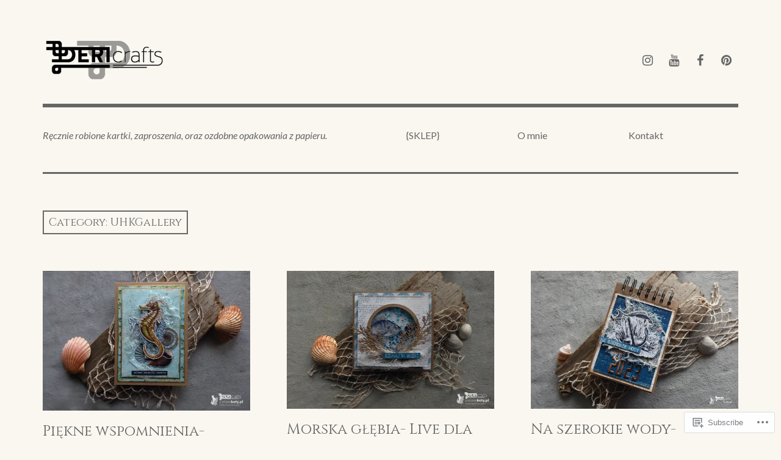

--- FILE ---
content_type: text/html; charset=UTF-8
request_url: https://dericrafts.com/category/uhkgallery/
body_size: 32308
content:
<!DOCTYPE html>
<html class="no-js" lang="en">
<head>
<meta charset="UTF-8">
<meta name="viewport" content="width=device-width, initial-scale=1">
<link rel="profile" href="http://gmpg.org/xfn/11">
<link rel="pingback" href="https://dericrafts.com/xmlrpc.php">
<title>UHKGallery</title>
<script type="text/javascript">
  WebFontConfig = {"google":{"families":["Lato:r,i,b,bi:latin,latin-ext","Cinzel:r:latin,latin-ext"]},"api_url":"https:\/\/fonts-api.wp.com\/css"};
  (function() {
    var wf = document.createElement('script');
    wf.src = '/wp-content/plugins/custom-fonts/js/webfont.js';
    wf.type = 'text/javascript';
    wf.async = 'true';
    var s = document.getElementsByTagName('script')[0];
    s.parentNode.insertBefore(wf, s);
	})();
</script><style id="jetpack-custom-fonts-css">.wf-active html{font-family:"Lato",sans-serif}.wf-active body, .wf-active button, .wf-active input, .wf-active select, .wf-active textarea{font-family:"Lato",sans-serif}.wf-active pre{font-family:"Lato",sans-serif}.wf-active code, .wf-active kbd, .wf-active tt, .wf-active var{font-family:"Lato",sans-serif}.wf-active button, .wf-active input[type="button"], .wf-active input[type="reset"], .wf-active input[type="submit"]{font-family:"Lato",sans-serif}.wf-active body{font-family:"Lato",sans-serif}.wf-active .site-description{font-family:"Lato",sans-serif}.wf-active .comment-content h5, .wf-active .entry-content h5{font-family:"Lato",sans-serif}.wf-active .comment-content h6, .wf-active .entry-content h6{font-family:"Lato",sans-serif}.wf-active .comment-content address, .wf-active .entry-content address{font-family:"Lato",sans-serif}.wf-active .comment-content blockquote, .wf-active .entry-content blockquote{font-family:"Lato",sans-serif}.wf-active .comment-content q, .wf-active .entry-content q{font-family:"Lato",sans-serif}.wf-active .comment-content cite, .wf-active .entry-content cite{font-family:"Lato",sans-serif}.wf-active #infinite-handle span button{font-family:"Lato",sans-serif}.wf-active #infinite-handle span button:active, .wf-active #infinite-handle span button:focus, .wf-active #infinite-handle span button:hover{font-family:"Lato",sans-serif}.wf-active .site-main .comment-navigation, .wf-active .site-main .post-navigation{font-family:"Lato",sans-serif}@media screen and (min-width: 881px){.wf-active .site-main .post-navigation .meta-nav-title{font-family:"Lato",sans-serif}}@media screen and (min-width: 881px){.wf-active .no-comments{font-family:"Lato",sans-serif}}.wf-active .comment .comment-reply-title a{font-family:"Lato",sans-serif}.wf-active .site-footer .site-info{font-family:"Lato",sans-serif}.wf-active h1{font-style:normal;font-weight:400}.wf-active h1, .wf-active h2, .wf-active h3, .wf-active h4, .wf-active h5, .wf-active h6{font-family:"Cinzel",serif;font-weight:400;font-style:normal}.wf-active h1{font-style:normal;font-weight:400}.wf-active h2{font-style:normal;font-weight:400}.wf-active h3{font-style:normal;font-weight:400}.wf-active h4, .wf-active h5, .wf-active h6{font-style:normal;font-weight:400}.wf-active .site-title{font-family:"Cinzel",serif;font-weight:400;font-style:normal}@media screen and (min-width: 881px){.wf-active .site-title{font-style:normal;font-weight:400}}.wf-active .entry-title{font-style:normal;font-weight:400}.wf-active .comment-content thead th, .wf-active .entry-content thead th{font-family:"Cinzel",serif;font-weight:400;font-style:normal}.wf-active .site-feature .entry-header .entry-title{font-style:normal;font-weight:400}@media screen and (min-width: 881px){.wf-active .site-feature .entry-header .entry-title{font-style:normal;font-weight:400}}.wf-active .author-box h3{font-family:"Cinzel",serif;font-weight:400;font-style:normal}.wf-active .single .hentry .entry-title{font-style:normal;font-weight:400}@media screen and (min-width: 881px){.wf-active .single .hentry .entry-title{font-style:normal;font-weight:400}}.wf-active .page .page .entry-title{font-style:normal;font-weight:400}@media screen and (min-width: 881px){.wf-active .page .page .entry-title{font-style:normal;font-weight:400}}.wf-active .archive .page-header .page-title, .wf-active .search .page-header .page-title{font-family:"Cinzel",serif;font-weight:400;font-style:normal}.wf-active .card .entry-title{font-style:normal;font-weight:400}.wf-active .error404 .page-title{font-style:normal;font-weight:400}.wf-active .wp-caption .wp-caption-text{font-style:normal;font-weight:400}.wf-active .gallery-caption{font-style:normal;font-weight:400}.wf-active .widget-title{font-family:"Cinzel",serif;font-weight:400;font-style:normal}.wf-active .widget_calendar thead th, .wf-active .top_rated .pd_top_rated_holder_posts #top_posts a, .wf-active .widget_goodreads div[class^="gr_custom_title"]{font-family:"Cinzel",serif;font-weight:400;font-style:normal}.wf-active div.sharedaddy h3.sd-title, .wf-active .sd-rating h3.sd-title{font-family:"Cinzel",serif;font-weight:400;font-style:normal}.wf-active div#jp-relatedposts h3.jp-relatedposts-headline em{font-family:"Cinzel",serif;font-weight:400;font-style:normal}.wf-active div#jp-relatedposts div.jp-relatedposts-items-visual h4.jp-relatedposts-post-title, .wf-active div#jp-relatedposts div.jp-relatedposts-items-visual h4.jp-relatedposts-post-title a{font-family:"Cinzel",serif;font-weight:400;font-style:normal}</style>
<meta name='robots' content='max-image-preview:large' />
<meta name="p:domain_verify" content="d28f540511f21fd4b4d3d4bb2af96b92" />
<script>document.documentElement.className = document.documentElement.className.replace("no-js","js");</script>

<!-- Async WordPress.com Remote Login -->
<script id="wpcom_remote_login_js">
var wpcom_remote_login_extra_auth = '';
function wpcom_remote_login_remove_dom_node_id( element_id ) {
	var dom_node = document.getElementById( element_id );
	if ( dom_node ) { dom_node.parentNode.removeChild( dom_node ); }
}
function wpcom_remote_login_remove_dom_node_classes( class_name ) {
	var dom_nodes = document.querySelectorAll( '.' + class_name );
	for ( var i = 0; i < dom_nodes.length; i++ ) {
		dom_nodes[ i ].parentNode.removeChild( dom_nodes[ i ] );
	}
}
function wpcom_remote_login_final_cleanup() {
	wpcom_remote_login_remove_dom_node_classes( "wpcom_remote_login_msg" );
	wpcom_remote_login_remove_dom_node_id( "wpcom_remote_login_key" );
	wpcom_remote_login_remove_dom_node_id( "wpcom_remote_login_validate" );
	wpcom_remote_login_remove_dom_node_id( "wpcom_remote_login_js" );
	wpcom_remote_login_remove_dom_node_id( "wpcom_request_access_iframe" );
	wpcom_remote_login_remove_dom_node_id( "wpcom_request_access_styles" );
}

// Watch for messages back from the remote login
window.addEventListener( "message", function( e ) {
	if ( e.origin === "https://r-login.wordpress.com" ) {
		var data = {};
		try {
			data = JSON.parse( e.data );
		} catch( e ) {
			wpcom_remote_login_final_cleanup();
			return;
		}

		if ( data.msg === 'LOGIN' ) {
			// Clean up the login check iframe
			wpcom_remote_login_remove_dom_node_id( "wpcom_remote_login_key" );

			var id_regex = new RegExp( /^[0-9]+$/ );
			var token_regex = new RegExp( /^.*|.*|.*$/ );
			if (
				token_regex.test( data.token )
				&& id_regex.test( data.wpcomid )
			) {
				// We have everything we need to ask for a login
				var script = document.createElement( "script" );
				script.setAttribute( "id", "wpcom_remote_login_validate" );
				script.src = '/remote-login.php?wpcom_remote_login=validate'
					+ '&wpcomid=' + data.wpcomid
					+ '&token=' + encodeURIComponent( data.token )
					+ '&host=' + window.location.protocol
					+ '//' + window.location.hostname
					+ '&postid=10768'
					+ '&is_singular=';
				document.body.appendChild( script );
			}

			return;
		}

		// Safari ITP, not logged in, so redirect
		if ( data.msg === 'LOGIN-REDIRECT' ) {
			window.location = 'https://wordpress.com/log-in?redirect_to=' + window.location.href;
			return;
		}

		// Safari ITP, storage access failed, remove the request
		if ( data.msg === 'LOGIN-REMOVE' ) {
			var css_zap = 'html { -webkit-transition: margin-top 1s; transition: margin-top 1s; } /* 9001 */ html { margin-top: 0 !important; } * html body { margin-top: 0 !important; } @media screen and ( max-width: 782px ) { html { margin-top: 0 !important; } * html body { margin-top: 0 !important; } }';
			var style_zap = document.createElement( 'style' );
			style_zap.type = 'text/css';
			style_zap.appendChild( document.createTextNode( css_zap ) );
			document.body.appendChild( style_zap );

			var e = document.getElementById( 'wpcom_request_access_iframe' );
			e.parentNode.removeChild( e );

			document.cookie = 'wordpress_com_login_access=denied; path=/; max-age=31536000';

			return;
		}

		// Safari ITP
		if ( data.msg === 'REQUEST_ACCESS' ) {
			console.log( 'request access: safari' );

			// Check ITP iframe enable/disable knob
			if ( wpcom_remote_login_extra_auth !== 'safari_itp_iframe' ) {
				return;
			}

			// If we are in a "private window" there is no ITP.
			var private_window = false;
			try {
				var opendb = window.openDatabase( null, null, null, null );
			} catch( e ) {
				private_window = true;
			}

			if ( private_window ) {
				console.log( 'private window' );
				return;
			}

			var iframe = document.createElement( 'iframe' );
			iframe.id = 'wpcom_request_access_iframe';
			iframe.setAttribute( 'scrolling', 'no' );
			iframe.setAttribute( 'sandbox', 'allow-storage-access-by-user-activation allow-scripts allow-same-origin allow-top-navigation-by-user-activation' );
			iframe.src = 'https://r-login.wordpress.com/remote-login.php?wpcom_remote_login=request_access&origin=' + encodeURIComponent( data.origin ) + '&wpcomid=' + encodeURIComponent( data.wpcomid );

			var css = 'html { -webkit-transition: margin-top 1s; transition: margin-top 1s; } /* 9001 */ html { margin-top: 46px !important; } * html body { margin-top: 46px !important; } @media screen and ( max-width: 660px ) { html { margin-top: 71px !important; } * html body { margin-top: 71px !important; } #wpcom_request_access_iframe { display: block; height: 71px !important; } } #wpcom_request_access_iframe { border: 0px; height: 46px; position: fixed; top: 0; left: 0; width: 100%; min-width: 100%; z-index: 99999; background: #23282d; } ';

			var style = document.createElement( 'style' );
			style.type = 'text/css';
			style.id = 'wpcom_request_access_styles';
			style.appendChild( document.createTextNode( css ) );
			document.body.appendChild( style );

			document.body.appendChild( iframe );
		}

		if ( data.msg === 'DONE' ) {
			wpcom_remote_login_final_cleanup();
		}
	}
}, false );

// Inject the remote login iframe after the page has had a chance to load
// more critical resources
window.addEventListener( "DOMContentLoaded", function( e ) {
	var iframe = document.createElement( "iframe" );
	iframe.style.display = "none";
	iframe.setAttribute( "scrolling", "no" );
	iframe.setAttribute( "id", "wpcom_remote_login_key" );
	iframe.src = "https://r-login.wordpress.com/remote-login.php"
		+ "?wpcom_remote_login=key"
		+ "&origin=aHR0cHM6Ly9kZXJpY3JhZnRzLmNvbQ%3D%3D"
		+ "&wpcomid=135174063"
		+ "&time=" + Math.floor( Date.now() / 1000 );
	document.body.appendChild( iframe );
}, false );
</script>
<link rel='dns-prefetch' href='//s0.wp.com' />
<link rel='dns-prefetch' href='//fonts-api.wp.com' />
<link rel="alternate" type="application/rss+xml" title=" &raquo; Feed" href="https://dericrafts.com/feed/" />
<link rel="alternate" type="application/rss+xml" title=" &raquo; Comments Feed" href="https://dericrafts.com/comments/feed/" />
<link rel="alternate" type="application/rss+xml" title=" &raquo; UHKGallery Category Feed" href="https://dericrafts.com/category/uhkgallery/feed/" />
	<script type="text/javascript">
		/* <![CDATA[ */
		function addLoadEvent(func) {
			var oldonload = window.onload;
			if (typeof window.onload != 'function') {
				window.onload = func;
			} else {
				window.onload = function () {
					oldonload();
					func();
				}
			}
		}
		/* ]]> */
	</script>
	<link crossorigin='anonymous' rel='stylesheet' id='all-css-0-1' href='/_static/??-eJxtzEkKgDAMQNELWYMzLsSzSK0STdNiWsTbO+HO5YPPh90r7TgYDmCj8hRnZAHC1QgsJvhBr+pRqkUS+M+/8DVIZLBujHQ9kCdkDEaJ3hzR5+Pe9bbLmqrIm7Yuq+UEbtAzbA==&cssminify=yes' type='text/css' media='all' />
<style id='wp-emoji-styles-inline-css'>

	img.wp-smiley, img.emoji {
		display: inline !important;
		border: none !important;
		box-shadow: none !important;
		height: 1em !important;
		width: 1em !important;
		margin: 0 0.07em !important;
		vertical-align: -0.1em !important;
		background: none !important;
		padding: 0 !important;
	}
/*# sourceURL=wp-emoji-styles-inline-css */
</style>
<link crossorigin='anonymous' rel='stylesheet' id='all-css-2-1' href='/wp-content/plugins/gutenberg-core/v22.2.0/build/styles/block-library/style.css?m=1764855221i&cssminify=yes' type='text/css' media='all' />
<style id='wp-block-library-inline-css'>
.has-text-align-justify {
	text-align:justify;
}
.has-text-align-justify{text-align:justify;}

/*# sourceURL=wp-block-library-inline-css */
</style><style id='wp-block-paragraph-inline-css'>
.is-small-text{font-size:.875em}.is-regular-text{font-size:1em}.is-large-text{font-size:2.25em}.is-larger-text{font-size:3em}.has-drop-cap:not(:focus):first-letter{float:left;font-size:8.4em;font-style:normal;font-weight:100;line-height:.68;margin:.05em .1em 0 0;text-transform:uppercase}body.rtl .has-drop-cap:not(:focus):first-letter{float:none;margin-left:.1em}p.has-drop-cap.has-background{overflow:hidden}:root :where(p.has-background){padding:1.25em 2.375em}:where(p.has-text-color:not(.has-link-color)) a{color:inherit}p.has-text-align-left[style*="writing-mode:vertical-lr"],p.has-text-align-right[style*="writing-mode:vertical-rl"]{rotate:180deg}
/*# sourceURL=/wp-content/plugins/gutenberg-core/v22.2.0/build/styles/block-library/paragraph/style.css */
</style>
<style id='wp-block-archives-inline-css'>
.wp-block-archives{box-sizing:border-box}.wp-block-archives-dropdown label{display:block}
/*# sourceURL=/wp-content/plugins/gutenberg-core/v22.2.0/build/styles/block-library/archives/style.css */
</style>
<style id='wp-block-categories-inline-css'>
.wp-block-categories{box-sizing:border-box}.wp-block-categories.alignleft{margin-right:2em}.wp-block-categories.alignright{margin-left:2em}.wp-block-categories.wp-block-categories-dropdown.aligncenter{text-align:center}.wp-block-categories .wp-block-categories__label{display:block;width:100%}
/*# sourceURL=/wp-content/plugins/gutenberg-core/v22.2.0/build/styles/block-library/categories/style.css */
</style>
<style id='wp-block-media-text-inline-css'>
.wp-block-media-text{box-sizing:border-box;direction:ltr;display:grid;grid-template-columns:50% 1fr;grid-template-rows:auto}.wp-block-media-text.has-media-on-the-right{grid-template-columns:1fr 50%}.wp-block-media-text.is-vertically-aligned-top>.wp-block-media-text__content,.wp-block-media-text.is-vertically-aligned-top>.wp-block-media-text__media{align-self:start}.wp-block-media-text.is-vertically-aligned-center>.wp-block-media-text__content,.wp-block-media-text.is-vertically-aligned-center>.wp-block-media-text__media,.wp-block-media-text>.wp-block-media-text__content,.wp-block-media-text>.wp-block-media-text__media{align-self:center}.wp-block-media-text.is-vertically-aligned-bottom>.wp-block-media-text__content,.wp-block-media-text.is-vertically-aligned-bottom>.wp-block-media-text__media{align-self:end}.wp-block-media-text>.wp-block-media-text__media{grid-column:1;grid-row:1;margin:0}.wp-block-media-text>.wp-block-media-text__content{direction:ltr;grid-column:2;grid-row:1;padding:0 8%;word-break:break-word}.wp-block-media-text.has-media-on-the-right>.wp-block-media-text__media{grid-column:2;grid-row:1}.wp-block-media-text.has-media-on-the-right>.wp-block-media-text__content{grid-column:1;grid-row:1}.wp-block-media-text__media a{display:block}.wp-block-media-text__media img,.wp-block-media-text__media video{height:auto;max-width:unset;vertical-align:middle;width:100%}.wp-block-media-text.is-image-fill>.wp-block-media-text__media{background-size:cover;height:100%;min-height:250px}.wp-block-media-text.is-image-fill>.wp-block-media-text__media>a{display:block;height:100%}.wp-block-media-text.is-image-fill>.wp-block-media-text__media img{clip:rect(0,0,0,0);border:0;height:1px;margin:-1px;overflow:hidden;padding:0;position:absolute;width:1px}.wp-block-media-text.is-image-fill-element>.wp-block-media-text__media{height:100%;min-height:250px}.wp-block-media-text.is-image-fill-element>.wp-block-media-text__media>a{display:block;height:100%}.wp-block-media-text.is-image-fill-element>.wp-block-media-text__media img{height:100%;object-fit:cover;width:100%}@media (max-width:600px){.wp-block-media-text.is-stacked-on-mobile{grid-template-columns:100%!important}.wp-block-media-text.is-stacked-on-mobile>.wp-block-media-text__media{grid-column:1;grid-row:1}.wp-block-media-text.is-stacked-on-mobile>.wp-block-media-text__content{grid-column:1;grid-row:2}}
/*# sourceURL=/wp-content/plugins/gutenberg-core/v22.2.0/build/styles/block-library/media-text/style.css */
</style>
<style id='wp-block-search-inline-css'>
.wp-block-search__button{margin-left:10px;word-break:normal}.wp-block-search__button.has-icon{line-height:0}.wp-block-search__button svg{fill:currentColor;height:1.25em;min-height:24px;min-width:24px;vertical-align:text-bottom;width:1.25em}:where(.wp-block-search__button){border:1px solid #ccc;padding:6px 10px}.wp-block-search__inside-wrapper{display:flex;flex:auto;flex-wrap:nowrap;max-width:100%}.wp-block-search__label{width:100%}.wp-block-search.wp-block-search__button-only .wp-block-search__button{box-sizing:border-box;display:flex;flex-shrink:0;justify-content:center;margin-left:0;max-width:100%}.wp-block-search.wp-block-search__button-only .wp-block-search__inside-wrapper{min-width:0!important;transition-property:width}.wp-block-search.wp-block-search__button-only .wp-block-search__input{flex-basis:100%;transition-duration:.3s}.wp-block-search.wp-block-search__button-only.wp-block-search__searchfield-hidden,.wp-block-search.wp-block-search__button-only.wp-block-search__searchfield-hidden .wp-block-search__inside-wrapper{overflow:hidden}.wp-block-search.wp-block-search__button-only.wp-block-search__searchfield-hidden .wp-block-search__input{border-left-width:0!important;border-right-width:0!important;flex-basis:0;flex-grow:0;margin:0;min-width:0!important;padding-left:0!important;padding-right:0!important;width:0!important}:where(.wp-block-search__input){appearance:none;border:1px solid #949494;flex-grow:1;font-family:inherit;font-size:inherit;font-style:inherit;font-weight:inherit;letter-spacing:inherit;line-height:inherit;margin-left:0;margin-right:0;min-width:3rem;padding:8px;text-decoration:unset!important;text-transform:inherit}:where(.wp-block-search__button-inside .wp-block-search__inside-wrapper){background-color:#fff;border:1px solid #949494;box-sizing:border-box;padding:4px}:where(.wp-block-search__button-inside .wp-block-search__inside-wrapper) .wp-block-search__input{border:none;border-radius:0;padding:0 4px}:where(.wp-block-search__button-inside .wp-block-search__inside-wrapper) .wp-block-search__input:focus{outline:none}:where(.wp-block-search__button-inside .wp-block-search__inside-wrapper) :where(.wp-block-search__button){padding:4px 8px}.wp-block-search.aligncenter .wp-block-search__inside-wrapper{margin:auto}.wp-block[data-align=right] .wp-block-search.wp-block-search__button-only .wp-block-search__inside-wrapper{float:right}
/*# sourceURL=/wp-content/plugins/gutenberg-core/v22.2.0/build/styles/block-library/search/style.css */
</style>
<style id='global-styles-inline-css'>
:root{--wp--preset--aspect-ratio--square: 1;--wp--preset--aspect-ratio--4-3: 4/3;--wp--preset--aspect-ratio--3-4: 3/4;--wp--preset--aspect-ratio--3-2: 3/2;--wp--preset--aspect-ratio--2-3: 2/3;--wp--preset--aspect-ratio--16-9: 16/9;--wp--preset--aspect-ratio--9-16: 9/16;--wp--preset--color--black: #000000;--wp--preset--color--cyan-bluish-gray: #abb8c3;--wp--preset--color--white: #ffffff;--wp--preset--color--pale-pink: #f78da7;--wp--preset--color--vivid-red: #cf2e2e;--wp--preset--color--luminous-vivid-orange: #ff6900;--wp--preset--color--luminous-vivid-amber: #fcb900;--wp--preset--color--light-green-cyan: #7bdcb5;--wp--preset--color--vivid-green-cyan: #00d084;--wp--preset--color--pale-cyan-blue: #8ed1fc;--wp--preset--color--vivid-cyan-blue: #0693e3;--wp--preset--color--vivid-purple: #9b51e0;--wp--preset--color--dark-gray: #666666;--wp--preset--color--medium-gray: #999999;--wp--preset--color--light-gray: #cccccc;--wp--preset--color--red: #f35029;--wp--preset--color--dark-red: #aa2e11;--wp--preset--gradient--vivid-cyan-blue-to-vivid-purple: linear-gradient(135deg,rgb(6,147,227) 0%,rgb(155,81,224) 100%);--wp--preset--gradient--light-green-cyan-to-vivid-green-cyan: linear-gradient(135deg,rgb(122,220,180) 0%,rgb(0,208,130) 100%);--wp--preset--gradient--luminous-vivid-amber-to-luminous-vivid-orange: linear-gradient(135deg,rgb(252,185,0) 0%,rgb(255,105,0) 100%);--wp--preset--gradient--luminous-vivid-orange-to-vivid-red: linear-gradient(135deg,rgb(255,105,0) 0%,rgb(207,46,46) 100%);--wp--preset--gradient--very-light-gray-to-cyan-bluish-gray: linear-gradient(135deg,rgb(238,238,238) 0%,rgb(169,184,195) 100%);--wp--preset--gradient--cool-to-warm-spectrum: linear-gradient(135deg,rgb(74,234,220) 0%,rgb(151,120,209) 20%,rgb(207,42,186) 40%,rgb(238,44,130) 60%,rgb(251,105,98) 80%,rgb(254,248,76) 100%);--wp--preset--gradient--blush-light-purple: linear-gradient(135deg,rgb(255,206,236) 0%,rgb(152,150,240) 100%);--wp--preset--gradient--blush-bordeaux: linear-gradient(135deg,rgb(254,205,165) 0%,rgb(254,45,45) 50%,rgb(107,0,62) 100%);--wp--preset--gradient--luminous-dusk: linear-gradient(135deg,rgb(255,203,112) 0%,rgb(199,81,192) 50%,rgb(65,88,208) 100%);--wp--preset--gradient--pale-ocean: linear-gradient(135deg,rgb(255,245,203) 0%,rgb(182,227,212) 50%,rgb(51,167,181) 100%);--wp--preset--gradient--electric-grass: linear-gradient(135deg,rgb(202,248,128) 0%,rgb(113,206,126) 100%);--wp--preset--gradient--midnight: linear-gradient(135deg,rgb(2,3,129) 0%,rgb(40,116,252) 100%);--wp--preset--font-size--small: 13px;--wp--preset--font-size--medium: 20px;--wp--preset--font-size--large: 36px;--wp--preset--font-size--x-large: 42px;--wp--preset--font-family--albert-sans: 'Albert Sans', sans-serif;--wp--preset--font-family--alegreya: Alegreya, serif;--wp--preset--font-family--arvo: Arvo, serif;--wp--preset--font-family--bodoni-moda: 'Bodoni Moda', serif;--wp--preset--font-family--bricolage-grotesque: 'Bricolage Grotesque', sans-serif;--wp--preset--font-family--cabin: Cabin, sans-serif;--wp--preset--font-family--chivo: Chivo, sans-serif;--wp--preset--font-family--commissioner: Commissioner, sans-serif;--wp--preset--font-family--cormorant: Cormorant, serif;--wp--preset--font-family--courier-prime: 'Courier Prime', monospace;--wp--preset--font-family--crimson-pro: 'Crimson Pro', serif;--wp--preset--font-family--dm-mono: 'DM Mono', monospace;--wp--preset--font-family--dm-sans: 'DM Sans', sans-serif;--wp--preset--font-family--dm-serif-display: 'DM Serif Display', serif;--wp--preset--font-family--domine: Domine, serif;--wp--preset--font-family--eb-garamond: 'EB Garamond', serif;--wp--preset--font-family--epilogue: Epilogue, sans-serif;--wp--preset--font-family--fahkwang: Fahkwang, sans-serif;--wp--preset--font-family--figtree: Figtree, sans-serif;--wp--preset--font-family--fira-sans: 'Fira Sans', sans-serif;--wp--preset--font-family--fjalla-one: 'Fjalla One', sans-serif;--wp--preset--font-family--fraunces: Fraunces, serif;--wp--preset--font-family--gabarito: Gabarito, system-ui;--wp--preset--font-family--ibm-plex-mono: 'IBM Plex Mono', monospace;--wp--preset--font-family--ibm-plex-sans: 'IBM Plex Sans', sans-serif;--wp--preset--font-family--ibarra-real-nova: 'Ibarra Real Nova', serif;--wp--preset--font-family--instrument-serif: 'Instrument Serif', serif;--wp--preset--font-family--inter: Inter, sans-serif;--wp--preset--font-family--josefin-sans: 'Josefin Sans', sans-serif;--wp--preset--font-family--jost: Jost, sans-serif;--wp--preset--font-family--libre-baskerville: 'Libre Baskerville', serif;--wp--preset--font-family--libre-franklin: 'Libre Franklin', sans-serif;--wp--preset--font-family--literata: Literata, serif;--wp--preset--font-family--lora: Lora, serif;--wp--preset--font-family--merriweather: Merriweather, serif;--wp--preset--font-family--montserrat: Montserrat, sans-serif;--wp--preset--font-family--newsreader: Newsreader, serif;--wp--preset--font-family--noto-sans-mono: 'Noto Sans Mono', sans-serif;--wp--preset--font-family--nunito: Nunito, sans-serif;--wp--preset--font-family--open-sans: 'Open Sans', sans-serif;--wp--preset--font-family--overpass: Overpass, sans-serif;--wp--preset--font-family--pt-serif: 'PT Serif', serif;--wp--preset--font-family--petrona: Petrona, serif;--wp--preset--font-family--piazzolla: Piazzolla, serif;--wp--preset--font-family--playfair-display: 'Playfair Display', serif;--wp--preset--font-family--plus-jakarta-sans: 'Plus Jakarta Sans', sans-serif;--wp--preset--font-family--poppins: Poppins, sans-serif;--wp--preset--font-family--raleway: Raleway, sans-serif;--wp--preset--font-family--roboto: Roboto, sans-serif;--wp--preset--font-family--roboto-slab: 'Roboto Slab', serif;--wp--preset--font-family--rubik: Rubik, sans-serif;--wp--preset--font-family--rufina: Rufina, serif;--wp--preset--font-family--sora: Sora, sans-serif;--wp--preset--font-family--source-sans-3: 'Source Sans 3', sans-serif;--wp--preset--font-family--source-serif-4: 'Source Serif 4', serif;--wp--preset--font-family--space-mono: 'Space Mono', monospace;--wp--preset--font-family--syne: Syne, sans-serif;--wp--preset--font-family--texturina: Texturina, serif;--wp--preset--font-family--urbanist: Urbanist, sans-serif;--wp--preset--font-family--work-sans: 'Work Sans', sans-serif;--wp--preset--spacing--20: 0.44rem;--wp--preset--spacing--30: 0.67rem;--wp--preset--spacing--40: 1rem;--wp--preset--spacing--50: 1.5rem;--wp--preset--spacing--60: 2.25rem;--wp--preset--spacing--70: 3.38rem;--wp--preset--spacing--80: 5.06rem;--wp--preset--shadow--natural: 6px 6px 9px rgba(0, 0, 0, 0.2);--wp--preset--shadow--deep: 12px 12px 50px rgba(0, 0, 0, 0.4);--wp--preset--shadow--sharp: 6px 6px 0px rgba(0, 0, 0, 0.2);--wp--preset--shadow--outlined: 6px 6px 0px -3px rgb(255, 255, 255), 6px 6px rgb(0, 0, 0);--wp--preset--shadow--crisp: 6px 6px 0px rgb(0, 0, 0);}:where(.is-layout-flex){gap: 0.5em;}:where(.is-layout-grid){gap: 0.5em;}body .is-layout-flex{display: flex;}.is-layout-flex{flex-wrap: wrap;align-items: center;}.is-layout-flex > :is(*, div){margin: 0;}body .is-layout-grid{display: grid;}.is-layout-grid > :is(*, div){margin: 0;}:where(.wp-block-columns.is-layout-flex){gap: 2em;}:where(.wp-block-columns.is-layout-grid){gap: 2em;}:where(.wp-block-post-template.is-layout-flex){gap: 1.25em;}:where(.wp-block-post-template.is-layout-grid){gap: 1.25em;}.has-black-color{color: var(--wp--preset--color--black) !important;}.has-cyan-bluish-gray-color{color: var(--wp--preset--color--cyan-bluish-gray) !important;}.has-white-color{color: var(--wp--preset--color--white) !important;}.has-pale-pink-color{color: var(--wp--preset--color--pale-pink) !important;}.has-vivid-red-color{color: var(--wp--preset--color--vivid-red) !important;}.has-luminous-vivid-orange-color{color: var(--wp--preset--color--luminous-vivid-orange) !important;}.has-luminous-vivid-amber-color{color: var(--wp--preset--color--luminous-vivid-amber) !important;}.has-light-green-cyan-color{color: var(--wp--preset--color--light-green-cyan) !important;}.has-vivid-green-cyan-color{color: var(--wp--preset--color--vivid-green-cyan) !important;}.has-pale-cyan-blue-color{color: var(--wp--preset--color--pale-cyan-blue) !important;}.has-vivid-cyan-blue-color{color: var(--wp--preset--color--vivid-cyan-blue) !important;}.has-vivid-purple-color{color: var(--wp--preset--color--vivid-purple) !important;}.has-black-background-color{background-color: var(--wp--preset--color--black) !important;}.has-cyan-bluish-gray-background-color{background-color: var(--wp--preset--color--cyan-bluish-gray) !important;}.has-white-background-color{background-color: var(--wp--preset--color--white) !important;}.has-pale-pink-background-color{background-color: var(--wp--preset--color--pale-pink) !important;}.has-vivid-red-background-color{background-color: var(--wp--preset--color--vivid-red) !important;}.has-luminous-vivid-orange-background-color{background-color: var(--wp--preset--color--luminous-vivid-orange) !important;}.has-luminous-vivid-amber-background-color{background-color: var(--wp--preset--color--luminous-vivid-amber) !important;}.has-light-green-cyan-background-color{background-color: var(--wp--preset--color--light-green-cyan) !important;}.has-vivid-green-cyan-background-color{background-color: var(--wp--preset--color--vivid-green-cyan) !important;}.has-pale-cyan-blue-background-color{background-color: var(--wp--preset--color--pale-cyan-blue) !important;}.has-vivid-cyan-blue-background-color{background-color: var(--wp--preset--color--vivid-cyan-blue) !important;}.has-vivid-purple-background-color{background-color: var(--wp--preset--color--vivid-purple) !important;}.has-black-border-color{border-color: var(--wp--preset--color--black) !important;}.has-cyan-bluish-gray-border-color{border-color: var(--wp--preset--color--cyan-bluish-gray) !important;}.has-white-border-color{border-color: var(--wp--preset--color--white) !important;}.has-pale-pink-border-color{border-color: var(--wp--preset--color--pale-pink) !important;}.has-vivid-red-border-color{border-color: var(--wp--preset--color--vivid-red) !important;}.has-luminous-vivid-orange-border-color{border-color: var(--wp--preset--color--luminous-vivid-orange) !important;}.has-luminous-vivid-amber-border-color{border-color: var(--wp--preset--color--luminous-vivid-amber) !important;}.has-light-green-cyan-border-color{border-color: var(--wp--preset--color--light-green-cyan) !important;}.has-vivid-green-cyan-border-color{border-color: var(--wp--preset--color--vivid-green-cyan) !important;}.has-pale-cyan-blue-border-color{border-color: var(--wp--preset--color--pale-cyan-blue) !important;}.has-vivid-cyan-blue-border-color{border-color: var(--wp--preset--color--vivid-cyan-blue) !important;}.has-vivid-purple-border-color{border-color: var(--wp--preset--color--vivid-purple) !important;}.has-vivid-cyan-blue-to-vivid-purple-gradient-background{background: var(--wp--preset--gradient--vivid-cyan-blue-to-vivid-purple) !important;}.has-light-green-cyan-to-vivid-green-cyan-gradient-background{background: var(--wp--preset--gradient--light-green-cyan-to-vivid-green-cyan) !important;}.has-luminous-vivid-amber-to-luminous-vivid-orange-gradient-background{background: var(--wp--preset--gradient--luminous-vivid-amber-to-luminous-vivid-orange) !important;}.has-luminous-vivid-orange-to-vivid-red-gradient-background{background: var(--wp--preset--gradient--luminous-vivid-orange-to-vivid-red) !important;}.has-very-light-gray-to-cyan-bluish-gray-gradient-background{background: var(--wp--preset--gradient--very-light-gray-to-cyan-bluish-gray) !important;}.has-cool-to-warm-spectrum-gradient-background{background: var(--wp--preset--gradient--cool-to-warm-spectrum) !important;}.has-blush-light-purple-gradient-background{background: var(--wp--preset--gradient--blush-light-purple) !important;}.has-blush-bordeaux-gradient-background{background: var(--wp--preset--gradient--blush-bordeaux) !important;}.has-luminous-dusk-gradient-background{background: var(--wp--preset--gradient--luminous-dusk) !important;}.has-pale-ocean-gradient-background{background: var(--wp--preset--gradient--pale-ocean) !important;}.has-electric-grass-gradient-background{background: var(--wp--preset--gradient--electric-grass) !important;}.has-midnight-gradient-background{background: var(--wp--preset--gradient--midnight) !important;}.has-small-font-size{font-size: var(--wp--preset--font-size--small) !important;}.has-medium-font-size{font-size: var(--wp--preset--font-size--medium) !important;}.has-large-font-size{font-size: var(--wp--preset--font-size--large) !important;}.has-x-large-font-size{font-size: var(--wp--preset--font-size--x-large) !important;}.has-albert-sans-font-family{font-family: var(--wp--preset--font-family--albert-sans) !important;}.has-alegreya-font-family{font-family: var(--wp--preset--font-family--alegreya) !important;}.has-arvo-font-family{font-family: var(--wp--preset--font-family--arvo) !important;}.has-bodoni-moda-font-family{font-family: var(--wp--preset--font-family--bodoni-moda) !important;}.has-bricolage-grotesque-font-family{font-family: var(--wp--preset--font-family--bricolage-grotesque) !important;}.has-cabin-font-family{font-family: var(--wp--preset--font-family--cabin) !important;}.has-chivo-font-family{font-family: var(--wp--preset--font-family--chivo) !important;}.has-commissioner-font-family{font-family: var(--wp--preset--font-family--commissioner) !important;}.has-cormorant-font-family{font-family: var(--wp--preset--font-family--cormorant) !important;}.has-courier-prime-font-family{font-family: var(--wp--preset--font-family--courier-prime) !important;}.has-crimson-pro-font-family{font-family: var(--wp--preset--font-family--crimson-pro) !important;}.has-dm-mono-font-family{font-family: var(--wp--preset--font-family--dm-mono) !important;}.has-dm-sans-font-family{font-family: var(--wp--preset--font-family--dm-sans) !important;}.has-dm-serif-display-font-family{font-family: var(--wp--preset--font-family--dm-serif-display) !important;}.has-domine-font-family{font-family: var(--wp--preset--font-family--domine) !important;}.has-eb-garamond-font-family{font-family: var(--wp--preset--font-family--eb-garamond) !important;}.has-epilogue-font-family{font-family: var(--wp--preset--font-family--epilogue) !important;}.has-fahkwang-font-family{font-family: var(--wp--preset--font-family--fahkwang) !important;}.has-figtree-font-family{font-family: var(--wp--preset--font-family--figtree) !important;}.has-fira-sans-font-family{font-family: var(--wp--preset--font-family--fira-sans) !important;}.has-fjalla-one-font-family{font-family: var(--wp--preset--font-family--fjalla-one) !important;}.has-fraunces-font-family{font-family: var(--wp--preset--font-family--fraunces) !important;}.has-gabarito-font-family{font-family: var(--wp--preset--font-family--gabarito) !important;}.has-ibm-plex-mono-font-family{font-family: var(--wp--preset--font-family--ibm-plex-mono) !important;}.has-ibm-plex-sans-font-family{font-family: var(--wp--preset--font-family--ibm-plex-sans) !important;}.has-ibarra-real-nova-font-family{font-family: var(--wp--preset--font-family--ibarra-real-nova) !important;}.has-instrument-serif-font-family{font-family: var(--wp--preset--font-family--instrument-serif) !important;}.has-inter-font-family{font-family: var(--wp--preset--font-family--inter) !important;}.has-josefin-sans-font-family{font-family: var(--wp--preset--font-family--josefin-sans) !important;}.has-jost-font-family{font-family: var(--wp--preset--font-family--jost) !important;}.has-libre-baskerville-font-family{font-family: var(--wp--preset--font-family--libre-baskerville) !important;}.has-libre-franklin-font-family{font-family: var(--wp--preset--font-family--libre-franklin) !important;}.has-literata-font-family{font-family: var(--wp--preset--font-family--literata) !important;}.has-lora-font-family{font-family: var(--wp--preset--font-family--lora) !important;}.has-merriweather-font-family{font-family: var(--wp--preset--font-family--merriweather) !important;}.has-montserrat-font-family{font-family: var(--wp--preset--font-family--montserrat) !important;}.has-newsreader-font-family{font-family: var(--wp--preset--font-family--newsreader) !important;}.has-noto-sans-mono-font-family{font-family: var(--wp--preset--font-family--noto-sans-mono) !important;}.has-nunito-font-family{font-family: var(--wp--preset--font-family--nunito) !important;}.has-open-sans-font-family{font-family: var(--wp--preset--font-family--open-sans) !important;}.has-overpass-font-family{font-family: var(--wp--preset--font-family--overpass) !important;}.has-pt-serif-font-family{font-family: var(--wp--preset--font-family--pt-serif) !important;}.has-petrona-font-family{font-family: var(--wp--preset--font-family--petrona) !important;}.has-piazzolla-font-family{font-family: var(--wp--preset--font-family--piazzolla) !important;}.has-playfair-display-font-family{font-family: var(--wp--preset--font-family--playfair-display) !important;}.has-plus-jakarta-sans-font-family{font-family: var(--wp--preset--font-family--plus-jakarta-sans) !important;}.has-poppins-font-family{font-family: var(--wp--preset--font-family--poppins) !important;}.has-raleway-font-family{font-family: var(--wp--preset--font-family--raleway) !important;}.has-roboto-font-family{font-family: var(--wp--preset--font-family--roboto) !important;}.has-roboto-slab-font-family{font-family: var(--wp--preset--font-family--roboto-slab) !important;}.has-rubik-font-family{font-family: var(--wp--preset--font-family--rubik) !important;}.has-rufina-font-family{font-family: var(--wp--preset--font-family--rufina) !important;}.has-sora-font-family{font-family: var(--wp--preset--font-family--sora) !important;}.has-source-sans-3-font-family{font-family: var(--wp--preset--font-family--source-sans-3) !important;}.has-source-serif-4-font-family{font-family: var(--wp--preset--font-family--source-serif-4) !important;}.has-space-mono-font-family{font-family: var(--wp--preset--font-family--space-mono) !important;}.has-syne-font-family{font-family: var(--wp--preset--font-family--syne) !important;}.has-texturina-font-family{font-family: var(--wp--preset--font-family--texturina) !important;}.has-urbanist-font-family{font-family: var(--wp--preset--font-family--urbanist) !important;}.has-work-sans-font-family{font-family: var(--wp--preset--font-family--work-sans) !important;}
/*# sourceURL=global-styles-inline-css */
</style>

<style id='classic-theme-styles-inline-css'>
/*! This file is auto-generated */
.wp-block-button__link{color:#fff;background-color:#32373c;border-radius:9999px;box-shadow:none;text-decoration:none;padding:calc(.667em + 2px) calc(1.333em + 2px);font-size:1.125em}.wp-block-file__button{background:#32373c;color:#fff;text-decoration:none}
/*# sourceURL=/wp-includes/css/classic-themes.min.css */
</style>
<link crossorigin='anonymous' rel='stylesheet' id='all-css-4-1' href='/_static/??-eJx9jUsOwjAMRC+EY6UgCAvEWZrEKoG4jWq3hduTLvisurFG1nszuBQIQ6/UK5Y8dakXDIPPQ3gINsY6Y0ESl0ww0mwOGJPolwDRVyYTRHb4V8QT/LpGqn8ura4EU0wtZeKKbWlLih1p1eWTQem5rZQ6A96XkUSgXk4Tg97qlqzelS/26KzbN835dH8DjlpbIA==&cssminify=yes' type='text/css' media='all' />
<link rel='stylesheet' id='rebalance-fonts-css' href='https://fonts-api.wp.com/css?family=Rubik%3A400%2C500%2C700%2C900%2C400italic%2C700italic%7CLibre+Baskerville%3A700%2C900%2C400italic&#038;subset=latin%2Clatin-ext' media='all' />
<link crossorigin='anonymous' rel='stylesheet' id='all-css-6-1' href='/_static/??-eJyNjlEKwjAMQC9kDaND8UM8SxuyWm2bsrSU3d4OfxyC7i+PvBcCLSvkVCgVKHeKJJCrhZmsCSYhwdSXyjQSjls4osgB/uVSlrBTtYHxKftcn/B9WrWMHL+iWFUO1fkkaxTY9dFBtz7wV+SIVX/HFM9pA2oKxs9reovX4TwOp4vWo368AKNNejU=&cssminify=yes' type='text/css' media='all' />
<style id='rebalance-style-inline-css'>
.entry-tags, .entry-meta .author { clip: rect(1px, 1px, 1px, 1px); height: 1px; position: absolute; overflow: hidden; width: 1px; }
/*# sourceURL=rebalance-style-inline-css */
</style>
<link crossorigin='anonymous' rel='stylesheet' id='print-css-7-1' href='/wp-content/mu-plugins/global-print/global-print.css?m=1465851035i&cssminify=yes' type='text/css' media='print' />
<style id='jetpack-global-styles-frontend-style-inline-css'>
:root { --font-headings: unset; --font-base: unset; --font-headings-default: -apple-system,BlinkMacSystemFont,"Segoe UI",Roboto,Oxygen-Sans,Ubuntu,Cantarell,"Helvetica Neue",sans-serif; --font-base-default: -apple-system,BlinkMacSystemFont,"Segoe UI",Roboto,Oxygen-Sans,Ubuntu,Cantarell,"Helvetica Neue",sans-serif;}
/*# sourceURL=jetpack-global-styles-frontend-style-inline-css */
</style>
<link crossorigin='anonymous' rel='stylesheet' id='all-css-10-1' href='/_static/??-eJyNjcsKAjEMRX/IGtQZBxfip0hMS9sxTYppGfx7H7gRN+7ugcs5sFRHKi1Ig9Jd5R6zGMyhVaTrh8G6QFHfORhYwlvw6P39PbPENZmt4G/ROQuBKWVkxxrVvuBH1lIoz2waILJekF+HUzlupnG3nQ77YZwfuRJIaQ==&cssminify=yes' type='text/css' media='all' />
<script type="text/javascript" id="wpcom-actionbar-placeholder-js-extra">
/* <![CDATA[ */
var actionbardata = {"siteID":"135174063","postID":"0","siteURL":"https://dericrafts.com","xhrURL":"https://dericrafts.com/wp-admin/admin-ajax.php","nonce":"bdae942ed4","isLoggedIn":"","statusMessage":"","subsEmailDefault":"instantly","proxyScriptUrl":"https://s0.wp.com/wp-content/js/wpcom-proxy-request.js?m=1513050504i&amp;ver=20211021","i18n":{"followedText":"New posts from this site will now appear in your \u003Ca href=\"https://wordpress.com/reader\"\u003EReader\u003C/a\u003E","foldBar":"Collapse this bar","unfoldBar":"Expand this bar","shortLinkCopied":"Shortlink copied to clipboard."}};
//# sourceURL=wpcom-actionbar-placeholder-js-extra
/* ]]> */
</script>
<script type="text/javascript" id="jetpack-mu-wpcom-settings-js-before">
/* <![CDATA[ */
var JETPACK_MU_WPCOM_SETTINGS = {"assetsUrl":"https://s0.wp.com/wp-content/mu-plugins/jetpack-mu-wpcom-plugin/sun/jetpack_vendor/automattic/jetpack-mu-wpcom/src/build/"};
//# sourceURL=jetpack-mu-wpcom-settings-js-before
/* ]]> */
</script>
<script crossorigin='anonymous' type='text/javascript'  src='/_static/??-eJzTLy/QTc7PK0nNK9HPKtYvyinRLSjKr6jUyyrW0QfKZeYl55SmpBaDJLMKS1OLKqGUXm5mHkFFurmZ6UWJJalQxfa5tobmRgamxgZmFpZZACbyLJI='></script>
<script type="text/javascript" id="rlt-proxy-js-after">
/* <![CDATA[ */
	rltInitialize( {"token":null,"iframeOrigins":["https:\/\/widgets.wp.com"]} );
//# sourceURL=rlt-proxy-js-after
/* ]]> */
</script>
<link rel="EditURI" type="application/rsd+xml" title="RSD" href="https://dericrafts.wordpress.com/xmlrpc.php?rsd" />
<meta name="generator" content="WordPress.com" />

<!-- Jetpack Open Graph Tags -->
<meta property="og:type" content="website" />
<meta property="og:title" content="UHKGallery" />
<meta property="og:url" content="https://dericrafts.com/category/uhkgallery/" />
<meta property="og:image" content="https://dericrafts.com/wp-content/uploads/2020/09/logog_yta.png?w=200" />
<meta property="og:image:width" content="200" />
<meta property="og:image:height" content="200" />
<meta property="og:image:alt" content="" />
<meta property="og:locale" content="en_US" />

<!-- End Jetpack Open Graph Tags -->
<link rel="search" type="application/opensearchdescription+xml" href="https://dericrafts.com/osd.xml" title="" />
<link rel="search" type="application/opensearchdescription+xml" href="https://s1.wp.com/opensearch.xml" title="WordPress.com" />
<meta name="theme-color" content="#f9f7f0" />
<meta name="description" content="Posts about UHKGallery written by Deri Crafts" />
<style type="text/css" id="custom-background-css">
body.custom-background { background-color: #f9f7f0; }
</style>
	<style type="text/css" id="custom-colors-css">body,
		button,
		input[type="button"],
		input[type="reset"],
		input[type="submit"],
		ins,
		mark,
		.main-navigation .children,
		.main-navigation .sub-menu,
		.main-navigation > div,
		.menu-toggle,
		.menu-toggle:focus,
		.entry-image .entry-image-caption,
		#infinite-handle span button,
		.comment .comment-reply-title a { background-color: #f9f7f0;}
.card:hover .entry-header,
		.card .entry-title a:hover,
		.card:hover .entry-title a:hover { border-color: #f9f7f0;}
button:active,
		button:focus,
		button:hover,
		input[type="button"]:active,
		input[type="button"]:focus,
		input[type="button"]:hover,
		input[type="reset"]:active,
		input[type="reset"]:focus,
		input[type="reset"]:hover,
		input[type="submit"]:active,
		input[type="submit"]:focus,
		input[type="submit"]:hover,
		pre,
		.page-links a:hover,
		.posts-navigation a:active,
		.posts-navigation a:hover,
		.site-feature .entry-header .entry-categories:after,
		.site-feature .entry-header .entry-meta,
		.site-feature .entry-header .entry-meta a,
		.site-feature .entry-header .entry-meta a:active,
		.site-feature .entry-header .entry-meta a:hover,
		.site-feature .entry-header .entry-summary,
		.site-feature .entry-header .entry-title a,
		.site-feature .entry-header a,
		.card:hover,
		.card:hover a,
		.card:hover a:active,
		.card:hover a:hover,
		.card:hover .entry-meta,
		.card:hover .entry-meta > span:after,
		.card:hover .sd-rating h3.sd-title,
		#infinite-handle span button:active,
		#infinite-handle span button:focus,
		#infinite-handle span button:hover,
		.widget_tag_cloud a[style]:active,
		.widget_tag_cloud a[style]:hover { color: #f9f7f0;}
button:active,
		button:focus,
		button:hover,
		input[type="button"]:active,
		input[type="button"]:focus,
		input[type="button"]:hover,
		input[type="reset"]:active,
		input[type="reset"]:focus,
		input[type="reset"]:hover,
		input[type="submit"]:active,
		input[type="submit"]:focus,
		input[type="submit"]:hover,
		hr,
		pre,
		.site-feature .entry-image-link,
		.card .entry-image,
		#infinite-handle span button:active,
		#infinite-handle span button:focus,
		#infinite-handle span button:hover,
		.page-links a:hover,
		.posts-navigation a:active,
		.posts-navigation a:hover,
		.widget_tag_cloud a[style]:active,
		.widget_tag_cloud a[style]:hover { background-color: #666666;}
.site-feature .entry-header { background-color: #4C4C4C;}
button,
		input[type="button"],
		input[type="email"],
		input[type="password"],
		input[type="reset"],
		input[type="search"],
		input[type="submit"],
		input[type="text"],
		input[type="url"],
		textarea,
		.site-heading,
		.site-branding,
		.site-footer,
		.site-main .comment-navigation .nav-links,
		.main-navigation .children,
		.main-navigation .sub-menu,
		.main-navigation .menu-item-has-children:hover,
		.main-navigation .page_item_has_children:hover,
		.main-navigation div > ul ul,
		.main-navigation ul ul > li:hover,
		.archive .page-header .page-title,
		.comment-respond p input,
		.comment-respond p textarea,
		.page-links a,
		.posts-navigation a,
		.search .page-header .page-title,
		.widget_tag_cloud a[style],
		.wpcom-reblog-snapshot .reblog-post,
		.entry-image .entry-image-caption,
		.main-navigation div > ul:last-child,
		.main-navigation div > ul:first-child,
		.page .page,
		.pingback .comment-body,
		.search .page-header,
		.search-no-results .page-content,
		.single #page .site-main,
		.single .site-main .post-navigation,
		.single-jetpack-portfolio .hentry,
		.archive .page-header,
		.author-meta,
		.card .entry-header,
		.card .entry-image-section,
		.comments-area,
		.entry-author,
		.error404 .not-found,
		#infinite-handle span button,
		#infinite-handle span button:active,
		#infinite-handle span button:focus,
		#infinite-handle span button:hover,
		#secondary { border-color: #666666;}
.single .site-main > .post-navigation,
		.site-main .comment-navigation .nav-links,
		.pingback .comment-body { border-color: #666666;}
.main-navigation .sub-menu:before,
		.main-navigation .children:before,
		.main-navigation li:after,
		.main-navigation li:after,
		.dropdown-toggle,
		.comment .children .comment-body,
		.comment .comment-body,
		.comment-content td,
		.comment-content th,
		.comment-content tr,
		.single div#respond,
		.comment-respond,
		.no-comments,
		.entry-content tbody td,
		.entry-content tbody th,
		.entry-content tbody tr,
		.widget_calendar tbody td,
		.widget_calendar tbody th,
		.widget_calendar tbody tr { border-color: #303030;}
a,
		a:visited,
		input[type="email"]:focus,
		input[type="password"]:focus,
		input[type="search"]:focus,
		input[type="text"]:focus,
		input[type="url"]:focus,
		mark,
		textarea:focus,
		.entry-content a:active,
		.entry-content a:hover,
		.entry-title a,
		.site-title a,
		.site-description,
		.main-navigation ul > li a,
		.dropdown-toggle:after,
		.comment-content a:active,
		.comment-content a:hover,
		.widget_calendar table a:active,
		.widget_calendar table a:hover { color: #666666;}
.comment-navigation .nav-next:after,
		.comment-navigation .nav-previous:after,
		.entry-meta > span:after,
		.post-navigation .nav-next:after,
		.post-navigation .nav-previous:after { color: #666666;}
body,
		button,
		input,
		select,
		textarea,
		.entry-meta a,
		footer.entry-meta a:hover,
		footer.entry-meta a:active,
		div.sharedaddy h3.sd-title,
		div#jp-relatedposts h3.jp-relatedposts-headline em { color: #666666;}
.archive .taxonomy-description,
		.comment-metadata a,
		.entry-image .entry-image-caption,
		.entry-meta,
		.gallery-caption,
		.pingback .comment-body,
		.search .taxonomy-description,
		.widget_calendar tbody,
		.wp-caption .wp-caption-text { color: #303030;}
.card:hover { background-color: #686868;}
.dropdown-toggle:hover,
		.dropdown-toggle.toggled-on,
		.comment-content blockquote,
		.comment-content q,
		.entry-content blockquote,
		.entry-content q,
		.card .entry-title a:hover { border-color: #686868;}
a:active,
		a:focus,
		a:hover,
		button,
		footer.entry-meta a,
		input[type="button"],
		input[type="email"],
		input[type="password"],
		input[type="reset"],
		input[type="search"],
		input[type="submit"],
		input[type="text"],
		input[type="url"],
		textarea,
		.site-title a:hover,
		.main-navigation .children li:hover:before,
		.main-navigation .sub-menu li:hover:before,
		.main-navigation ul > li:hover > a,
		.main-navigation ul ul > li:hover > a,
		.menu-toggle,
		.menu-toggle:focus,
		.dropdown-toggle.toggled-on:after,
		.dropdown-toggle:hover::after,
		.dropdown-toggle:active,
		.dropdown-toggle:focus,
		.entry-content a,
		.entry-meta a:active,
		.entry-meta a:hover,
		.entry-title a:active,
		.entry-title a:hover,
		.bypostauthor .fn:before,
		.comment .comment-author a,
		.comment-content a,
		.comment .comment-reply-link,
		.comment .comment-reply-title a,
		#infinite-handle span button,
		.posts-navigation a,
		.widget_calendar table a,
		.widget_tag_cloud a[style],
		.wpcom-reblog-snapshot .reblog-post:before { color: #686868;}
</style>
<link rel="icon" href="https://dericrafts.com/wp-content/uploads/2020/09/logog_yta.png?w=32" sizes="32x32" />
<link rel="icon" href="https://dericrafts.com/wp-content/uploads/2020/09/logog_yta.png?w=192" sizes="192x192" />
<link rel="apple-touch-icon" href="https://dericrafts.com/wp-content/uploads/2020/09/logog_yta.png?w=180" />
<meta name="msapplication-TileImage" content="https://dericrafts.com/wp-content/uploads/2020/09/logog_yta.png?w=261" />
		<!-- Jetpack Google Analytics -->
		<script async src='https://www.googletagmanager.com/gtag/js?id=G-3RRRZPRHW0'></script>
		<script>
			window.dataLayer = window.dataLayer || [];
			function gtag() { dataLayer.push( arguments ); }
			gtag( 'js', new Date() );
			gtag( 'config', "G-3RRRZPRHW0" );
					</script>
		<!-- End Jetpack Google Analytics -->
		<link crossorigin='anonymous' rel='stylesheet' id='all-css-0-3' href='/_static/??-eJydzNEKwjAMheEXsoapc+xCfBSpWRjd0rQ0DWNvL8LmpYiX/+HwwZIdJqkkFaK5zDYGUZioZo/z1qAm8AiC8OSEs4IuIVM5ouoBfgZiGoxJAX1JpsSfzz786dXANLjRM1NZv9Xbv8db07XnU9dfL+30AlHOX2M=&cssminify=yes' type='text/css' media='all' />
</head>

<body class="archive category category-uhkgallery category-494682085 custom-background wp-custom-logo wp-embed-responsive wp-theme-pubrebalance customizer-styles-applied hfeed jetpack-reblog-enabled tags-hidden author-hidden">
<div id="page" class="site">
	<a class="skip-link screen-reader-text" href="#content">Skip to content</a>

	<header id="masthead" class="site-header" role="banner">
		<div class="col-width header-wrap">
						<div class="site-heading">
				<div class="site-branding">
					<a href="https://dericrafts.com/" class="custom-logo-link" rel="home"><img width="205" height="80" src="https://dericrafts.com/wp-content/uploads/2022/10/cropped-logog_ytube.png" class="custom-logo" alt="" decoding="async" srcset="https://dericrafts.com/wp-content/uploads/2022/10/cropped-logog_ytube.png 205w, https://dericrafts.com/wp-content/uploads/2022/10/cropped-logog_ytube.png?w=150&amp;h=59 150w" sizes="(max-width: 205px) 100vw, 205px" data-attachment-id="10164" data-permalink="https://dericrafts.com/cropped-logog_ytube-png/" data-orig-file="https://dericrafts.com/wp-content/uploads/2022/10/cropped-logog_ytube.png" data-orig-size="205,80" data-comments-opened="1" data-image-meta="{&quot;aperture&quot;:&quot;0&quot;,&quot;credit&quot;:&quot;&quot;,&quot;camera&quot;:&quot;&quot;,&quot;caption&quot;:&quot;&quot;,&quot;created_timestamp&quot;:&quot;0&quot;,&quot;copyright&quot;:&quot;&quot;,&quot;focal_length&quot;:&quot;0&quot;,&quot;iso&quot;:&quot;0&quot;,&quot;shutter_speed&quot;:&quot;0&quot;,&quot;title&quot;:&quot;&quot;,&quot;orientation&quot;:&quot;0&quot;}" data-image-title="cropped-logog_ytube.png" data-image-description="&lt;p&gt;https://dericrafts.files.wordpress.com/2022/10/cropped-logog_ytube.png&lt;/p&gt;
" data-image-caption="" data-medium-file="https://dericrafts.com/wp-content/uploads/2022/10/cropped-logog_ytube.png?w=205" data-large-file="https://dericrafts.com/wp-content/uploads/2022/10/cropped-logog_ytube.png?w=205" /></a>											<p class="site-title"><a href="https://dericrafts.com/" rel="home"></a></p>
									</div><!-- .site-branding -->
								<nav class="social-navigation" role="navigation">
					<div class="social-menu-wrap"><ul id="menu-social-media" class="social-menu"><li id="menu-item-5330" class="menu-item menu-item-type-custom menu-item-object-custom menu-item-5330"><a target="_blank" rel="noopener" href="https://www.instagram.com/dericrafts/"><span>Instagram</span></a></li>
<li id="menu-item-6292" class="menu-item menu-item-type-custom menu-item-object-custom menu-item-6292"><a target="_blank" rel="noopener" href="https://www.youtube.com/channel/UCCka-6cfNa8JA6oDW5WosmA"><span>Youtube</span></a></li>
<li id="menu-item-5332" class="menu-item menu-item-type-custom menu-item-object-custom menu-item-5332"><a target="_blank" rel="noopener" href="https://www.facebook.com/dericrafts/"><span>Facebook</span></a></li>
<li id="menu-item-5331" class="menu-item menu-item-type-custom menu-item-object-custom menu-item-5331"><a target="_blank" rel="noopener" href="https://pl.pinterest.com/dericrafts/dericrafts/"><span>Pinterest</span></a></li>
</ul></div>				</nav><!-- #social-navigation -->
							</div><!-- .site-heading -->
		</div>
		<div class="col-width sub-header-wrap">

							<p class="site-description">Ręcznie robione kartki, zaproszenia, oraz ozdobne opakowania z papieru.</p>
			
						<nav id="site-navigation" class="main-navigation" role="navigation">
				<button class="menu-toggle" aria-controls="header-menu" aria-expanded="false" data-close-text="Close">Menu</button>
				<div class="menu-primary-container"><ul id="header-menu" class="menu"><li id="menu-item-8196" class="menu-item menu-item-type-custom menu-item-object-custom menu-item-8196"><a target="_blank" rel="noopener" href="https://www.decobazaar.com/dericrafts">{SKLEP}</a></li>
<li id="menu-item-1711" class="menu-item menu-item-type-post_type menu-item-object-page menu-item-1711"><a target="_blank" rel="noopener" href="https://dericrafts.com/kontakt/kontakt/">O mnie</a></li>
<li id="menu-item-10" class="menu-item menu-item-type-post_type menu-item-object-page menu-item-10"><a target="_blank" rel="noopener" href="https://dericrafts.com/kontakt/">Kontakt</a></li>
</ul></div>			</nav><!-- #site-navigation -->
			
		</div><!-- .col-width -->
	</header><!-- #masthead -->

	<div id="content" class="site-content clear">
		<div class="col-width">

	<div id="primary" class="content-area">
		<main id="main" class="site-main" role="main">

		
			<header class="page-header">
				<h1 class="page-title">Category: <span>UHKGallery</span></h1>			</header><!-- .page-header -->

			<div id="infinite-wrap">

								
					
<article id="post-10768" class="post-10768 post type-post status-publish format-standard hentry category-animals category-birthday category-cardmaking category-design-team category-handmade category-handmade-cards category-kartka category-lato category-marine category-morski category-natura category-nature category-papercrafts category-ranger category-rzeczy_z_rapieru category-scrapbooking category-summer category-uhkgallery tag-brokat tag-handmadecards tag-handmadecrafts tag-kartki tag-kartkihandmade tag-kartkiokolicznosciowe tag-marine tag-morski tag-papercrafts tag-recznierobione-2 tag-rekodzielo-3 tag-rekodzielo tag-sea tag-zielonekoty card  has-post-thumbnail fallback-thumbnail">
		<div class="entry-image-section">
		<a href="https://dericrafts.com/2023/07/29/piekne-wspomnienia-inspiracja-dla-zielonekoty-pl/" class="entry-image-link">
			<figure class="entry-image">
				<img width="560" height="378" src="https://i0.wp.com/dericrafts.com/wp-content/uploads/2023/07/625.jpg?resize=560%2C378&#038;ssl=1" srcset="https://i0.wp.com/dericrafts.com/wp-content/uploads/2023/07/625.jpg?resize=560%2C378&amp;ssl=1 560w, https://i0.wp.com/dericrafts.com/wp-content/uploads/2023/07/625.jpg?resize=840%2C567&amp;ssl=1 840w, https://i0.wp.com/dericrafts.com/wp-content/uploads/2023/07/625.jpg?resize=1120%2C756&amp;ssl=1 1120w" sizes="min(560px, 100vw)" loading="lazy" decoding="async" title="Piękne wspomnienia- inspiracja dla&nbsp;ZieloneKoty.pl" class="attachment-rebalance-archive wp-post-image" />			</figure>
		</a>
	</div>
	
	<header class="entry-header">
		<h1 class="entry-title"><a href="https://dericrafts.com/2023/07/29/piekne-wspomnienia-inspiracja-dla-zielonekoty-pl/" rel="bookmark">Piękne wspomnienia- inspiracja dla&nbsp;ZieloneKoty.pl</a></h1>	</header><!-- .entry-header -->

		<div class="entry-content">
		<p>Mamy już lipiec, a ja nadal pozostaję w klimatach morsko- wakacyjnych i przygotowałam dla was kartkę z wykorzystaniem cudnej kolekcji papierów &hellip; <a class="more-link" href="https://dericrafts.com/2023/07/29/piekne-wspomnienia-inspiracja-dla-zielonekoty-pl/">More</a></p>
	</div><!-- .entry-content -->
	
	<footer class="entry-meta">
		<span class="entry-tags"><a href="https://dericrafts.com/tag/brokat/" rel="tag">brokat</a>, <a href="https://dericrafts.com/tag/handmadecards/" rel="tag">handmadecards</a>, <a href="https://dericrafts.com/tag/handmadecrafts/" rel="tag">handmadecrafts</a>, <a href="https://dericrafts.com/tag/kartki/" rel="tag">kartki</a>, <a href="https://dericrafts.com/tag/kartkihandmade/" rel="tag">kartkihandmade</a>, <a href="https://dericrafts.com/tag/kartkiokolicznosciowe/" rel="tag">kartkiokolicznościowe</a>, <a href="https://dericrafts.com/tag/marine/" rel="tag">Marine</a>, <a href="https://dericrafts.com/tag/morski/" rel="tag">Morski</a>, <a href="https://dericrafts.com/tag/papercrafts/" rel="tag">Papercrafts</a>, <a href="https://dericrafts.com/tag/recznierobione-2/" rel="tag">recznierobione</a>, <a href="https://dericrafts.com/tag/rekodzielo-3/" rel="tag">rekodzielo</a>, <a href="https://dericrafts.com/tag/rekodzielo/" rel="tag">rękodzieło</a>, <a href="https://dericrafts.com/tag/sea/" rel="tag">Sea</a>, <a href="https://dericrafts.com/tag/zielonekoty/" rel="tag">ZieloneKoty</a></span>	</footer><!-- .entry-meta -->
</article><!-- #post-## -->

				
					
<article id="post-10715" class="post-10715 post type-post status-publish format-standard hentry category-animals category-birthday category-cardmaking category-celebration category-design-team category-dzien-taty category-fathersday category-friend category-handmade category-handmade-cards category-imieniny category-interactive category-interaktywna category-kartka category-live category-nameday category-papercrafts category-scrapbooking category-shaker-card category-sizzix category-summer category-tim-holtz category-uhkgallery category-urodziny category-wakacje category-zielonekoty category-zwierzaki tag-cardmaking tag-cekiny tag-ceqins tag-dericrafts tag-diy tag-handmade tag-handmadecards tag-kartki tag-kartkihandmade tag-marine tag-morski tag-papercrafts tag-recznierobione tag-rekodzielo tag-scrapbooking tag-shaker tag-uhkgallery tag-vacation tag-wakacje tag-zielonekoty card  has-post-thumbnail fallback-thumbnail">
		<div class="entry-image-section">
		<a href="https://dericrafts.com/2023/06/19/morska-glebia-live-dla-sklepu-zielonekoty-pl/" class="entry-image-link">
			<figure class="entry-image">
				<img width="560" height="373" src="https://i0.wp.com/dericrafts.com/wp-content/uploads/2023/06/614.jpg?resize=560%2C373&#038;ssl=1" srcset="https://i0.wp.com/dericrafts.com/wp-content/uploads/2023/06/614.jpg?resize=560%2C373&amp;ssl=1 560w, https://i0.wp.com/dericrafts.com/wp-content/uploads/2023/06/614.jpg?resize=840%2C559&amp;ssl=1 840w, https://i0.wp.com/dericrafts.com/wp-content/uploads/2023/06/614.jpg?resize=1120%2C746&amp;ssl=1 1120w" sizes="min(560px, 100vw)" loading="lazy" decoding="async" title="Morska głębia- Live dla sklepu&nbsp;ZieloneKoty.pl" class="attachment-rebalance-archive wp-post-image" />			</figure>
		</a>
	</div>
	
	<header class="entry-header">
		<h1 class="entry-title"><a href="https://dericrafts.com/2023/06/19/morska-glebia-live-dla-sklepu-zielonekoty-pl/" rel="bookmark">Morska głębia- Live dla sklepu&nbsp;ZieloneKoty.pl</a></h1>	</header><!-- .entry-header -->

		<div class="entry-content">
		<p>Na ostatnim LIVE pokazałam wam, jak w relatywnie prosty sposób można zrobić interaktywną kartkę, która spodoba się zarówno młodszym jak &hellip; <a class="more-link" href="https://dericrafts.com/2023/06/19/morska-glebia-live-dla-sklepu-zielonekoty-pl/">More</a></p>
	</div><!-- .entry-content -->
	
	<footer class="entry-meta">
		<span class="entry-tags"><a href="https://dericrafts.com/tag/cardmaking/" rel="tag">Cardmaking</a>, <a href="https://dericrafts.com/tag/cekiny/" rel="tag">cekiny</a>, <a href="https://dericrafts.com/tag/ceqins/" rel="tag">ceqins</a>, <a href="https://dericrafts.com/tag/dericrafts/" rel="tag">dericrafts</a>, <a href="https://dericrafts.com/tag/diy/" rel="tag">diy</a>, <a href="https://dericrafts.com/tag/handmade/" rel="tag">Handmade</a>, <a href="https://dericrafts.com/tag/handmadecards/" rel="tag">handmadecards</a>, <a href="https://dericrafts.com/tag/kartki/" rel="tag">kartki</a>, <a href="https://dericrafts.com/tag/kartkihandmade/" rel="tag">kartkihandmade</a>, <a href="https://dericrafts.com/tag/marine/" rel="tag">Marine</a>, <a href="https://dericrafts.com/tag/morski/" rel="tag">Morski</a>, <a href="https://dericrafts.com/tag/papercrafts/" rel="tag">Papercrafts</a>, <a href="https://dericrafts.com/tag/recznierobione/" rel="tag">ręcznierobione</a>, <a href="https://dericrafts.com/tag/rekodzielo/" rel="tag">rękodzieło</a>, <a href="https://dericrafts.com/tag/scrapbooking/" rel="tag">scrapbooking</a>, <a href="https://dericrafts.com/tag/shaker/" rel="tag">Shaker</a>, <a href="https://dericrafts.com/tag/uhkgallery/" rel="tag">UHKGallery</a>, <a href="https://dericrafts.com/tag/vacation/" rel="tag">vacation</a>, <a href="https://dericrafts.com/tag/wakacje/" rel="tag">Wakacje</a>, <a href="https://dericrafts.com/tag/zielonekoty/" rel="tag">ZieloneKoty</a></span>	</footer><!-- .entry-meta -->
</article><!-- #post-## -->

				
					
<article id="post-10519" class="post-10519 post type-post status-publish format-standard hentry category-animals category-calendar category-design-team category-handmade category-happy category-home-decor category-kalendarz category-newyear category-papercrafts category-scrapbooking category-sea category-sizzix category-tim-holtz category-uhkgallery category-zielonekoty category-zwierzaki tag-calendar tag-handmade tag-kalendarz tag-marine tag-naprezent tag-nietypowyprezent tag-recznierobione-2 tag-rekodzielo-3 tag-rekodzielo tag-scrapbooking tag-sea tag-uhkgallery tag-zielonekoty card  has-post-thumbnail fallback-thumbnail">
		<div class="entry-image-section">
		<a href="https://dericrafts.com/2023/01/21/na-szerokie-wody-inspiracja-dla-zielonekoty-pl/" class="entry-image-link">
			<figure class="entry-image">
				<img width="560" height="373" src="https://i0.wp.com/dericrafts.com/wp-content/uploads/2023/01/570.jpg?resize=560%2C373&#038;ssl=1" srcset="https://i0.wp.com/dericrafts.com/wp-content/uploads/2023/01/570.jpg?resize=560%2C373&amp;ssl=1 560w, https://i0.wp.com/dericrafts.com/wp-content/uploads/2023/01/570.jpg?resize=840%2C559&amp;ssl=1 840w, https://i0.wp.com/dericrafts.com/wp-content/uploads/2023/01/570.jpg?resize=1120%2C746&amp;ssl=1 1120w" sizes="min(560px, 100vw)" loading="lazy" decoding="async" title="Na szerokie wody- inspiracja dla&nbsp;zielonekoty.pl" class="attachment-rebalance-archive wp-post-image" />			</figure>
		</a>
	</div>
	
	<header class="entry-header">
		<h1 class="entry-title"><a href="https://dericrafts.com/2023/01/21/na-szerokie-wody-inspiracja-dla-zielonekoty-pl/" rel="bookmark">Na szerokie wody- inspiracja dla&nbsp;zielonekoty.pl</a></h1>	</header><!-- .entry-header -->

		<div class="entry-content">
		<p>Tym razem postanowiłam przygotować kalendarz na-biurkowy od podstaw, choć zazwyczaj korzystam z gotowców i tylko ozdabiam. Na na bazę kalendarza &hellip; <a class="more-link" href="https://dericrafts.com/2023/01/21/na-szerokie-wody-inspiracja-dla-zielonekoty-pl/">More</a></p>
	</div><!-- .entry-content -->
	
	<footer class="entry-meta">
		<span class="entry-tags"><a href="https://dericrafts.com/tag/calendar/" rel="tag">Calendar</a>, <a href="https://dericrafts.com/tag/handmade/" rel="tag">Handmade</a>, <a href="https://dericrafts.com/tag/kalendarz/" rel="tag">Kalendarz</a>, <a href="https://dericrafts.com/tag/marine/" rel="tag">Marine</a>, <a href="https://dericrafts.com/tag/naprezent/" rel="tag">naprezent</a>, <a href="https://dericrafts.com/tag/nietypowyprezent/" rel="tag">nietypowyprezent</a>, <a href="https://dericrafts.com/tag/recznierobione-2/" rel="tag">recznierobione</a>, <a href="https://dericrafts.com/tag/rekodzielo-3/" rel="tag">rekodzielo</a>, <a href="https://dericrafts.com/tag/rekodzielo/" rel="tag">rękodzieło</a>, <a href="https://dericrafts.com/tag/scrapbooking/" rel="tag">scrapbooking</a>, <a href="https://dericrafts.com/tag/sea/" rel="tag">Sea</a>, <a href="https://dericrafts.com/tag/uhkgallery/" rel="tag">UHKGallery</a>, <a href="https://dericrafts.com/tag/zielonekoty/" rel="tag">ZieloneKoty</a></span>	</footer><!-- .entry-meta -->
</article><!-- #post-## -->

				
					
<article id="post-10500" class="post-10500 post type-post status-publish format-standard hentry category-agateriacraft category-bozenarodzenie category-cardmaking category-celebration category-christmas category-design-team category-handmade category-handmade-cards category-happy category-kartka category-papercrafts category-rzeczy_z_rapieru category-scrapbooking category-uhkgallery category-winter category-zielonekoty category-zimowa tag-bozenarodzenie tag-cardmaking tag-christmas tag-cocoa tag-gwiazdka tag-handmade tag-handmadecards tag-handmadecrafts tag-kartki tag-kartkihandmade tag-papercrafts tag-recznarobota tag-recznierobione-2 tag-rekodzielo tag-scrapbooking tag-uhkgallery tag-winter tag-xmas tag-zielonekoty tag-zima card  has-post-thumbnail fallback-thumbnail">
		<div class="entry-image-section">
		<a href="https://dericrafts.com/2023/01/17/radosnych-swiat-inspiracja-dla-zielonekoty-pl/" class="entry-image-link">
			<figure class="entry-image">
				<img width="560" height="383" src="https://i0.wp.com/dericrafts.com/wp-content/uploads/2023/01/564.jpg?resize=560%2C383&#038;ssl=1" srcset="https://i0.wp.com/dericrafts.com/wp-content/uploads/2023/01/564.jpg?resize=560%2C383&amp;ssl=1 560w, https://i0.wp.com/dericrafts.com/wp-content/uploads/2023/01/564.jpg?resize=840%2C574&amp;ssl=1 840w, https://i0.wp.com/dericrafts.com/wp-content/uploads/2023/01/564.jpg?resize=1120%2C766&amp;ssl=1 1120w" sizes="min(560px, 100vw)" loading="lazy" decoding="async" title="Radosnych Świąt- inspiracja dla&nbsp;zielonekoty.pl" class="attachment-rebalance-archive wp-post-image" />			</figure>
		</a>
	</div>
	
	<header class="entry-header">
		<h1 class="entry-title"><a href="https://dericrafts.com/2023/01/17/radosnych-swiat-inspiracja-dla-zielonekoty-pl/" rel="bookmark">Radosnych Świąt- inspiracja dla&nbsp;zielonekoty.pl</a></h1>	</header><!-- .entry-header -->

		<div class="entry-content">
		<p>Wskakuje do Was tylko na chwilę, z ostatnią w tym roku inspiracją, tym razem dla @zielonekoty.pl . Jest to klasyczna, prostą kartka &hellip; <a class="more-link" href="https://dericrafts.com/2023/01/17/radosnych-swiat-inspiracja-dla-zielonekoty-pl/">More</a></p>
	</div><!-- .entry-content -->
	
	<footer class="entry-meta">
		<span class="entry-tags"><a href="https://dericrafts.com/tag/bozenarodzenie/" rel="tag">Bożenarodzenie</a>, <a href="https://dericrafts.com/tag/cardmaking/" rel="tag">Cardmaking</a>, <a href="https://dericrafts.com/tag/christmas/" rel="tag">Christmas</a>, <a href="https://dericrafts.com/tag/cocoa/" rel="tag">cocoa</a>, <a href="https://dericrafts.com/tag/gwiazdka/" rel="tag">gwiazdka</a>, <a href="https://dericrafts.com/tag/handmade/" rel="tag">Handmade</a>, <a href="https://dericrafts.com/tag/handmadecards/" rel="tag">handmadecards</a>, <a href="https://dericrafts.com/tag/handmadecrafts/" rel="tag">handmadecrafts</a>, <a href="https://dericrafts.com/tag/kartki/" rel="tag">kartki</a>, <a href="https://dericrafts.com/tag/kartkihandmade/" rel="tag">kartkihandmade</a>, <a href="https://dericrafts.com/tag/papercrafts/" rel="tag">Papercrafts</a>, <a href="https://dericrafts.com/tag/recznarobota/" rel="tag">recznarobota</a>, <a href="https://dericrafts.com/tag/recznierobione-2/" rel="tag">recznierobione</a>, <a href="https://dericrafts.com/tag/rekodzielo/" rel="tag">rękodzieło</a>, <a href="https://dericrafts.com/tag/scrapbooking/" rel="tag">scrapbooking</a>, <a href="https://dericrafts.com/tag/uhkgallery/" rel="tag">UHKGallery</a>, <a href="https://dericrafts.com/tag/winter/" rel="tag">Winter</a>, <a href="https://dericrafts.com/tag/xmas/" rel="tag">xmas</a>, <a href="https://dericrafts.com/tag/zielonekoty/" rel="tag">ZieloneKoty</a>, <a href="https://dericrafts.com/tag/zima/" rel="tag">zima</a></span>	</footer><!-- .entry-meta -->
</article><!-- #post-## -->

				
					
<article id="post-10450" class="post-10450 post type-post status-publish format-standard hentry category-box category-bozenarodzenie category-cardmaking category-celebration category-christmas category-czekoladownik category-handmade category-handmade-cards category-happy category-kartka category-mikolaj category-papercrafts category-rzeczy_z_rapieru category-santa category-scrapbooking category-tutorial category-uhkgallery category-vintage category-winter category-zielonekoty category-zimowa tag-box tag-christmas tag-czekoladownik tag-gift tag-han tag-handmadecards tag-handmadecrafts tag-kartki tag-kartkihandmade tag-naprezent tag-papercrafts tag-present tag-prezent tag-pudelko tag-recznierobione-2 tag-rzeczyzpapieru tag-rekodzielo tag-santa tag-uhkgallery tag-vintage tag-xmas tag-zielonekoty card  has-post-thumbnail fallback-thumbnail">
		<div class="entry-image-section">
		<a href="https://dericrafts.com/2023/01/04/przesylka-specjalna-tutorial-na-proste-kartki-swiateczne-w-stylu-vintage-cz-3/" class="entry-image-link">
			<figure class="entry-image">
				<img width="560" height="373" src="https://i0.wp.com/dericrafts.com/wp-content/uploads/2023/01/02084.jpg?resize=560%2C373&#038;ssl=1" srcset="https://i0.wp.com/dericrafts.com/wp-content/uploads/2023/01/02084.jpg?resize=560%2C373&amp;ssl=1 560w, https://i0.wp.com/dericrafts.com/wp-content/uploads/2023/01/02084.jpg?resize=840%2C559&amp;ssl=1 840w, https://i0.wp.com/dericrafts.com/wp-content/uploads/2023/01/02084.jpg?resize=1120%2C746&amp;ssl=1 1120w" sizes="min(560px, 100vw)" loading="lazy" decoding="async" title="Przesyłka specjalna &#8211; tutorial na prosty świąteczny mini czekoladownik w stylu vintage cz.&nbsp;3" class="attachment-rebalance-archive wp-post-image" />			</figure>
		</a>
	</div>
	
	<header class="entry-header">
		<h1 class="entry-title"><a href="https://dericrafts.com/2023/01/04/przesylka-specjalna-tutorial-na-proste-kartki-swiateczne-w-stylu-vintage-cz-3/" rel="bookmark">Przesyłka specjalna &#8211; tutorial na prosty świąteczny mini czekoladownik w stylu vintage cz.&nbsp;3</a></h1>	</header><!-- .entry-header -->

		<div class="entry-content">
		<p>Trzecia i ostatnia praca z serii prostych świątecznych na bazie papierów od UHKGallery, przygotowana specjalnie dla tych z was, którzy &hellip; <a class="more-link" href="https://dericrafts.com/2023/01/04/przesylka-specjalna-tutorial-na-proste-kartki-swiateczne-w-stylu-vintage-cz-3/">More</a></p>
	</div><!-- .entry-content -->
	
	<footer class="entry-meta">
		<span class="entry-tags"><a href="https://dericrafts.com/tag/box/" rel="tag">Box</a>, <a href="https://dericrafts.com/tag/christmas/" rel="tag">Christmas</a>, <a href="https://dericrafts.com/tag/czekoladownik/" rel="tag">Czekoladownik</a>, <a href="https://dericrafts.com/tag/gift/" rel="tag">gift</a>, <a href="https://dericrafts.com/tag/han/" rel="tag">han</a>, <a href="https://dericrafts.com/tag/handmadecards/" rel="tag">handmadecards</a>, <a href="https://dericrafts.com/tag/handmadecrafts/" rel="tag">handmadecrafts</a>, <a href="https://dericrafts.com/tag/kartki/" rel="tag">kartki</a>, <a href="https://dericrafts.com/tag/kartkihandmade/" rel="tag">kartkihandmade</a>, <a href="https://dericrafts.com/tag/naprezent/" rel="tag">naprezent</a>, <a href="https://dericrafts.com/tag/papercrafts/" rel="tag">Papercrafts</a>, <a href="https://dericrafts.com/tag/present/" rel="tag">present</a>, <a href="https://dericrafts.com/tag/prezent/" rel="tag">prezent</a>, <a href="https://dericrafts.com/tag/pudelko/" rel="tag">pudełko</a>, <a href="https://dericrafts.com/tag/recznierobione-2/" rel="tag">recznierobione</a>, <a href="https://dericrafts.com/tag/rzeczyzpapieru/" rel="tag">rzeczyzpapieru</a>, <a href="https://dericrafts.com/tag/rekodzielo/" rel="tag">rękodzieło</a>, <a href="https://dericrafts.com/tag/santa/" rel="tag">santa</a>, <a href="https://dericrafts.com/tag/uhkgallery/" rel="tag">UHKGallery</a>, <a href="https://dericrafts.com/tag/vintage/" rel="tag">Vintage</a>, <a href="https://dericrafts.com/tag/xmas/" rel="tag">xmas</a>, <a href="https://dericrafts.com/tag/zielonekoty/" rel="tag">ZieloneKoty</a></span>	</footer><!-- .entry-meta -->
</article><!-- #post-## -->

				
					
<article id="post-10445" class="post-10445 post type-post status-publish format-standard hentry category-bozenarodzenie category-cardmaking category-celebration category-christmas category-kartka category-mikolaj category-papercrafts category-rzeczy_z_rapieru category-tutorial category-uhkgallery category-vintage category-winter category-zielonekoty category-zimowa tag-bozenarodzenie tag-cardmaking tag-christmas tag-gwiazdka tag-handmade tag-handmadecards tag-handmadecrafts tag-kartki tag-kartkihandmade tag-kartkiokolicznosciowe tag-papercrafts tag-recznierobione-2 tag-rekodzielo tag-scrapbooking tag-xmas tag-zielonekoty tag-zima card  has-post-thumbnail fallback-thumbnail">
		<div class="entry-image-section">
		<a href="https://dericrafts.com/2022/12/20/prosta-kartka-swiateczna-w-stylu-vintage-cz-2/" class="entry-image-link">
			<figure class="entry-image">
				<img width="560" height="373" src="https://i0.wp.com/dericrafts.com/wp-content/uploads/2022/12/02077.jpg?resize=560%2C373&#038;ssl=1" srcset="https://i0.wp.com/dericrafts.com/wp-content/uploads/2022/12/02077.jpg?resize=560%2C373&amp;ssl=1 560w, https://i0.wp.com/dericrafts.com/wp-content/uploads/2022/12/02077.jpg?resize=840%2C559&amp;ssl=1 840w, https://i0.wp.com/dericrafts.com/wp-content/uploads/2022/12/02077.jpg?resize=1120%2C746&amp;ssl=1 1120w" sizes="min(560px, 100vw)" loading="lazy" decoding="async" title="Tutorial na prostą kartkę świąteczną w stylu vintage- cz.&nbsp;2" class="attachment-rebalance-archive wp-post-image" />			</figure>
		</a>
	</div>
	
	<header class="entry-header">
		<h1 class="entry-title"><a href="https://dericrafts.com/2022/12/20/prosta-kartka-swiateczna-w-stylu-vintage-cz-2/" rel="bookmark">Tutorial na prostą kartkę świąteczną w stylu vintage- cz.&nbsp;2</a></h1>	</header><!-- .entry-header -->

		<div class="entry-content">
		<p>Dzisiaj mam dla was drugą część z serii tutoriali na proste i szybkie w wykonaniu, kartki świąteczne w stylu vintage &hellip; <a class="more-link" href="https://dericrafts.com/2022/12/20/prosta-kartka-swiateczna-w-stylu-vintage-cz-2/">More</a></p>
	</div><!-- .entry-content -->
	
	<footer class="entry-meta">
		<span class="entry-tags"><a href="https://dericrafts.com/tag/bozenarodzenie/" rel="tag">Bożenarodzenie</a>, <a href="https://dericrafts.com/tag/cardmaking/" rel="tag">Cardmaking</a>, <a href="https://dericrafts.com/tag/christmas/" rel="tag">Christmas</a>, <a href="https://dericrafts.com/tag/gwiazdka/" rel="tag">gwiazdka</a>, <a href="https://dericrafts.com/tag/handmade/" rel="tag">Handmade</a>, <a href="https://dericrafts.com/tag/handmadecards/" rel="tag">handmadecards</a>, <a href="https://dericrafts.com/tag/handmadecrafts/" rel="tag">handmadecrafts</a>, <a href="https://dericrafts.com/tag/kartki/" rel="tag">kartki</a>, <a href="https://dericrafts.com/tag/kartkihandmade/" rel="tag">kartkihandmade</a>, <a href="https://dericrafts.com/tag/kartkiokolicznosciowe/" rel="tag">kartkiokolicznościowe</a>, <a href="https://dericrafts.com/tag/papercrafts/" rel="tag">Papercrafts</a>, <a href="https://dericrafts.com/tag/recznierobione-2/" rel="tag">recznierobione</a>, <a href="https://dericrafts.com/tag/rekodzielo/" rel="tag">rękodzieło</a>, <a href="https://dericrafts.com/tag/scrapbooking/" rel="tag">scrapbooking</a>, <a href="https://dericrafts.com/tag/xmas/" rel="tag">xmas</a>, <a href="https://dericrafts.com/tag/zielonekoty/" rel="tag">ZieloneKoty</a>, <a href="https://dericrafts.com/tag/zima/" rel="tag">zima</a></span>	</footer><!-- .entry-meta -->
</article><!-- #post-## -->

				
					
<article id="post-10419" class="post-10419 post type-post status-publish format-standard hentry category-bozenarodzenie category-cardmaking category-celebration category-christmas category-handmade category-handmade-cards category-kartka category-rzeczy_z_rapieru category-uhkgallery category-zielonekoty tag-bozenarodzenie tag-christmas tag-diy tag-gwiazdka tag-handmade tag-handmadecards tag-handmadecrafts tag-kartki tag-kartkihandmade tag-papercrafts tag-papierowe tag-recznierobione-2 tag-rekodzielo tag-santa tag-uhkgallery tag-xmas tag-zielonekoty tag-zima card  has-post-thumbnail fallback-thumbnail">
		<div class="entry-image-section">
		<a href="https://dericrafts.com/2022/12/03/przesylka-specjalna-czyli-tutorial-na-prosta-kartke-swiateczna-w-stylu-vintage-cz-1/" class="entry-image-link">
			<figure class="entry-image">
				<img width="560" height="373" src="https://i0.wp.com/dericrafts.com/wp-content/uploads/2022/12/02074.jpg?resize=560%2C373&#038;ssl=1" srcset="https://i0.wp.com/dericrafts.com/wp-content/uploads/2022/12/02074.jpg?resize=560%2C373&amp;ssl=1 560w, https://i0.wp.com/dericrafts.com/wp-content/uploads/2022/12/02074.jpg?resize=840%2C559&amp;ssl=1 840w, https://i0.wp.com/dericrafts.com/wp-content/uploads/2022/12/02074.jpg?resize=1120%2C746&amp;ssl=1 1120w" sizes="min(560px, 100vw)" loading="lazy" decoding="async" title="Przesyłka specjalna, czyli tutorial na prostą kartkę świąteczna w stylu vintage,&nbsp;cz.1" class="attachment-rebalance-archive wp-post-image" />			</figure>
		</a>
	</div>
	
	<header class="entry-header">
		<h1 class="entry-title"><a href="https://dericrafts.com/2022/12/03/przesylka-specjalna-czyli-tutorial-na-prosta-kartke-swiateczna-w-stylu-vintage-cz-1/" rel="bookmark">Przesyłka specjalna, czyli tutorial na prostą kartkę świąteczna w stylu vintage,&nbsp;cz.1</a></h1>	</header><!-- .entry-header -->

		<div class="entry-content">
		<p>Zgodnie z zapowiedzą, choć nieco opóźniony, wskakuje najnowszy tutorial na prostą kartkę świąteczną. Tym razem kartki budowane są w oparciu &hellip; <a class="more-link" href="https://dericrafts.com/2022/12/03/przesylka-specjalna-czyli-tutorial-na-prosta-kartke-swiateczna-w-stylu-vintage-cz-1/">More</a></p>
	</div><!-- .entry-content -->
	
	<footer class="entry-meta">
		<span class="entry-tags"><a href="https://dericrafts.com/tag/bozenarodzenie/" rel="tag">Bożenarodzenie</a>, <a href="https://dericrafts.com/tag/christmas/" rel="tag">Christmas</a>, <a href="https://dericrafts.com/tag/diy/" rel="tag">diy</a>, <a href="https://dericrafts.com/tag/gwiazdka/" rel="tag">gwiazdka</a>, <a href="https://dericrafts.com/tag/handmade/" rel="tag">Handmade</a>, <a href="https://dericrafts.com/tag/handmadecards/" rel="tag">handmadecards</a>, <a href="https://dericrafts.com/tag/handmadecrafts/" rel="tag">handmadecrafts</a>, <a href="https://dericrafts.com/tag/kartki/" rel="tag">kartki</a>, <a href="https://dericrafts.com/tag/kartkihandmade/" rel="tag">kartkihandmade</a>, <a href="https://dericrafts.com/tag/papercrafts/" rel="tag">Papercrafts</a>, <a href="https://dericrafts.com/tag/papierowe/" rel="tag">papierowe</a>, <a href="https://dericrafts.com/tag/recznierobione-2/" rel="tag">recznierobione</a>, <a href="https://dericrafts.com/tag/rekodzielo/" rel="tag">rękodzieło</a>, <a href="https://dericrafts.com/tag/santa/" rel="tag">santa</a>, <a href="https://dericrafts.com/tag/uhkgallery/" rel="tag">UHKGallery</a>, <a href="https://dericrafts.com/tag/xmas/" rel="tag">xmas</a>, <a href="https://dericrafts.com/tag/zielonekoty/" rel="tag">ZieloneKoty</a>, <a href="https://dericrafts.com/tag/zima/" rel="tag">zima</a></span>	</footer><!-- .entry-meta -->
</article><!-- #post-## -->

				
					
<article id="post-10385" class="post-10385 post type-post status-publish format-standard hentry category-atc category-autumn category-cardmaking category-handmade category-handmade-cards category-jesien category-kartka category-papercrafts category-scrapbooking category-uhkgallery category-zielonekoty tag-atc tag-autumn tag-handmade tag-handmadecards tag-handmadecrafts tag-paper tag-papercrafts tag-papierowe tag-recznierobione-2 tag-rekodzielo tag-scrapbooking card  has-post-thumbnail fallback-thumbnail">
		<div class="entry-image-section">
		<a href="https://dericrafts.com/2022/11/20/jesienne-przyjemnosci-wymianka-atc/" class="entry-image-link">
			<figure class="entry-image">
				<img width="560" height="363" src="https://i0.wp.com/dericrafts.com/wp-content/uploads/2022/11/02085.jpg?resize=560%2C363&#038;ssl=1" srcset="https://i0.wp.com/dericrafts.com/wp-content/uploads/2022/11/02085.jpg?resize=560%2C363&amp;ssl=1 560w, https://i0.wp.com/dericrafts.com/wp-content/uploads/2022/11/02085.jpg?resize=840%2C544&amp;ssl=1 840w, https://i0.wp.com/dericrafts.com/wp-content/uploads/2022/11/02085.jpg?resize=1120%2C726&amp;ssl=1 1120w" sizes="min(560px, 100vw)" loading="lazy" decoding="async" title="Jesienne przyjemności- wymianka&nbsp;ATC" class="attachment-rebalance-archive wp-post-image" />			</figure>
		</a>
	</div>
	
	<header class="entry-header">
		<h1 class="entry-title"><a href="https://dericrafts.com/2022/11/20/jesienne-przyjemnosci-wymianka-atc/" rel="bookmark">Jesienne przyjemności- wymianka&nbsp;ATC</a></h1>	</header><!-- .entry-header -->

		<div class="entry-content">
		<p>kolejna seria ATC zrobionych na wymiankę na grupie #zielonekoty i przyjaciele. Tematem pracy były &#8220;Jesienne Przyjemności&#8221;. Do tego tematu świetnie podpasowały mi &hellip; <a class="more-link" href="https://dericrafts.com/2022/11/20/jesienne-przyjemnosci-wymianka-atc/">More</a></p>
	</div><!-- .entry-content -->
	
	<footer class="entry-meta">
		<span class="entry-tags"><a href="https://dericrafts.com/tag/atc/" rel="tag">ATC</a>, <a href="https://dericrafts.com/tag/autumn/" rel="tag">Autumn</a>, <a href="https://dericrafts.com/tag/handmade/" rel="tag">Handmade</a>, <a href="https://dericrafts.com/tag/handmadecards/" rel="tag">handmadecards</a>, <a href="https://dericrafts.com/tag/handmadecrafts/" rel="tag">handmadecrafts</a>, <a href="https://dericrafts.com/tag/paper/" rel="tag">paper</a>, <a href="https://dericrafts.com/tag/papercrafts/" rel="tag">Papercrafts</a>, <a href="https://dericrafts.com/tag/papierowe/" rel="tag">papierowe</a>, <a href="https://dericrafts.com/tag/recznierobione-2/" rel="tag">recznierobione</a>, <a href="https://dericrafts.com/tag/rekodzielo/" rel="tag">rękodzieło</a>, <a href="https://dericrafts.com/tag/scrapbooking/" rel="tag">scrapbooking</a></span>	</footer><!-- .entry-meta -->
</article><!-- #post-## -->

				
					
<article id="post-10225" class="post-10225 post type-post status-publish format-standard hentry category-atc category-cardmaking category-handmade category-handmade-cards category-kartka category-sizzix category-steampunk category-tim-holtz category-uhkgallery category-vintage category-zielonekoty category-zebatki tag-artandcrafts tag-atc tag-cardmaking tag-handmade tag-handmadecrafts tag-industrialny tag-papercrafts tag-rekodzielo-3 tag-recznierobione tag-scrapbooking tag-serce tag-steampunk tag-zielonekoty card  has-post-thumbnail fallback-thumbnail">
		<div class="entry-image-section">
		<a href="https://dericrafts.com/2022/10/20/z-serca-wymianka-atc/" class="entry-image-link">
			<figure class="entry-image">
				<img width="560" height="373" src="https://i0.wp.com/dericrafts.com/wp-content/uploads/2022/10/02049.jpg?resize=560%2C373&#038;ssl=1" srcset="https://i0.wp.com/dericrafts.com/wp-content/uploads/2022/10/02049.jpg?resize=560%2C373&amp;ssl=1 560w, https://i0.wp.com/dericrafts.com/wp-content/uploads/2022/10/02049.jpg?resize=840%2C559&amp;ssl=1 840w, https://i0.wp.com/dericrafts.com/wp-content/uploads/2022/10/02049.jpg?resize=1120%2C746&amp;ssl=1 1120w" sizes="min(560px, 100vw)" loading="lazy" decoding="async" title="Z serca- wymianka&nbsp;ATC" class="attachment-rebalance-archive wp-post-image" />			</figure>
		</a>
	</div>
	
	<header class="entry-header">
		<h1 class="entry-title"><a href="https://dericrafts.com/2022/10/20/z-serca-wymianka-atc/" rel="bookmark">Z serca- wymianka&nbsp;ATC</a></h1>	</header><!-- .entry-header -->

		<div class="entry-content">
		<p>Zabawa ATCiakowa na grupie #zielonekotyiprzyjaciele, organizowanej przez @zielonekoty.pl, trwa. Tym razem tematem było serce, a dokładnie z serca. Oto moja interpretacja tematu. &hellip; <a class="more-link" href="https://dericrafts.com/2022/10/20/z-serca-wymianka-atc/">More</a></p>
	</div><!-- .entry-content -->
	
	<footer class="entry-meta">
		<span class="entry-tags"><a href="https://dericrafts.com/tag/artandcrafts/" rel="tag">artandcrafts</a>, <a href="https://dericrafts.com/tag/atc/" rel="tag">ATC</a>, <a href="https://dericrafts.com/tag/cardmaking/" rel="tag">Cardmaking</a>, <a href="https://dericrafts.com/tag/handmade/" rel="tag">Handmade</a>, <a href="https://dericrafts.com/tag/handmadecrafts/" rel="tag">handmadecrafts</a>, <a href="https://dericrafts.com/tag/industrialny/" rel="tag">industrialny</a>, <a href="https://dericrafts.com/tag/papercrafts/" rel="tag">Papercrafts</a>, <a href="https://dericrafts.com/tag/rekodzielo-3/" rel="tag">rekodzielo</a>, <a href="https://dericrafts.com/tag/recznierobione/" rel="tag">ręcznierobione</a>, <a href="https://dericrafts.com/tag/scrapbooking/" rel="tag">scrapbooking</a>, <a href="https://dericrafts.com/tag/serce/" rel="tag">serce</a>, <a href="https://dericrafts.com/tag/steampunk/" rel="tag">Steampunk</a>, <a href="https://dericrafts.com/tag/zielonekoty/" rel="tag">ZieloneKoty</a></span>	</footer><!-- .entry-meta -->
</article><!-- #post-## -->

				
				
	<nav class="navigation posts-navigation" aria-label="Posts">
		<h2 class="screen-reader-text">Posts navigation</h2>
		<div class="nav-links"><div class="nav-previous"><a href="https://dericrafts.com/category/uhkgallery/page/2/" >Older posts</a></div></div>
	</nav>
			</div>

		
		</main><!-- #main -->
	</div><!-- #primary -->


<div id="secondary" class="widget-area" role="complementary">
	<aside id="text-5" class="widget widget_text"><h2 class="widget-title">Design Teams:</h2>			<div class="textwidget"><p><a href="https://sklepzielonekoty.blogspot.com/"><img loading="lazy" class="alignnone wp-image-5534" src="https://dericrafts.files.wordpress.com/2018/11/ikonka_dt_dericrafts.jpg?w=300" alt="" width="231" height="231" srcset="https://dericrafts.files.wordpress.com/2018/11/ikonka_dt_dericrafts.jpg?w=300 300w, https://dericrafts.files.wordpress.com/2018/11/ikonka_dt_dericrafts.jpg?w=231 231w, https://dericrafts.files.wordpress.com/2018/11/ikonka_dt_dericrafts.jpg?w=462 462w, https://dericrafts.files.wordpress.com/2018/11/ikonka_dt_dericrafts.jpg?w=150 150w" sizes="(max-width: 231px) 100vw, 231px" /></a></p>
</div>
		</aside><aside id="block-27" class="widget widget_block"><h2 class="widget-title">Kartki tematycznie</h2><div class="wp-widget-group__inner-blocks"><div class="wp-block-categories-dropdown wp-block-categories-taxonomy-category wp-block-categories"><label class="wp-block-categories__label" for="wp-block-categories-2">Categories</label><select  name='category_name' id='wp-block-categories-2' class='postform'>
	<option value='-1'>Select Category</option>
	<option class="level-0" value="13arts">13arts</option>
	<option class="level-0" value="3d-card">3D Card</option>
	<option class="level-0" value="aallandcreate">Aallandcreate</option>
	<option class="level-0" value="abstudiostamps">abstudiostamps</option>
	<option class="level-0" value="ab_studio">AB_Studio</option>
	<option class="level-0" value="agateriacraft">AgateriaCraft</option>
	<option class="level-0" value="album">Album</option>
	<option class="level-0" value="alkohol_ink">Alkohol_Ink</option>
	<option class="level-0" value="altered">Altered</option>
	<option class="level-0" value="animals">Animals</option>
	<option class="level-0" value="art-impressions">Art Impressions</option>
	<option class="level-0" value="artistiko">Artistiko</option>
	<option class="level-0" value="atc">ATC</option>
	<option class="level-0" value="autumn">Autumn</option>
	<option class="level-0" value="baby">Baby</option>
	<option class="level-0" value="bag">Bag</option>
	<option class="level-0" value="baubles">Baubles</option>
	<option class="level-0" value="balwan">bałwan</option>
	<option class="level-0" value="bear">Bear</option>
	<option class="level-0" value="birds">Birds</option>
	<option class="level-0" value="birthday">Birthday</option>
	<option class="level-0" value="bookmark">Bookmark</option>
	<option class="level-0" value="box">Box</option>
	<option class="level-0" value="bozenarodzenie">Bożenarodzenie</option>
	<option class="level-0" value="bugs">Bugs</option>
	<option class="level-0" value="bunny">Bunny</option>
	<option class="level-0" value="butterflies">Butterflies</option>
	<option class="level-0" value="calendar">Calendar</option>
	<option class="level-0" value="candle">Candle</option>
	<option class="level-0" value="candleholder">Candleholder</option>
	<option class="level-0" value="cardmaking">Cardmaking</option>
	<option class="level-0" value="cats">Cats</option>
	<option class="level-0" value="celebration">Celebration</option>
	<option class="level-0" value="challenge">Challenge</option>
	<option class="level-0" value="chicks">Chicks</option>
	<option class="level-0" value="christening">Christening</option>
	<option class="level-0" value="christmas">Christmas</option>
	<option class="level-0" value="chlopiec">Chłopiec</option>
	<option class="level-0" value="cleansimple">Clean&amp;Simple</option>
	<option class="level-0" value="clock">Clock</option>
	<option class="level-0" value="colorado-craft-company">Colorado craft company</option>
	<option class="level-0" value="colouring">Colouring</option>
	<option class="level-0" value="communion">Communion</option>
	<option class="level-0" value="cookbook">CookBook</option>
	<option class="level-0" value="craft-oclock">Craft O&#8217;Clock</option>
	<option class="level-0" value="craftandyou">CraftandYou</option>
	<option class="level-0" value="crazy-birds">Crazy Birds</option>
	<option class="level-0" value="crazy-dogs">Crazy Dogs</option>
	<option class="level-0" value="czarownica">Czarownica</option>
	<option class="level-0" value="czekoladownik">Czekoladownik</option>
	<option class="level-0" value="december-daily">December Daily</option>
	<option class="level-0" value="decoupage">Decoupage</option>
	<option class="level-0" value="deer">deer</option>
	<option class="level-0" value="design-team">Design Team</option>
	<option class="level-0" value="dinosaur">dinosaur</option>
	<option class="level-0" value="distress">Distress</option>
	<option class="level-0" value="domki">Domki</option>
	<option class="level-0" value="dpcraft">Dpcraft</option>
	<option class="level-0" value="dziecko">Dziecko</option>
	<option class="level-0" value="dziewczynka">Dziewczynka</option>
	<option class="level-0" value="dzien-babci">Dzień Babci</option>
	<option class="level-0" value="dzien-dziadka">Dzień Dziadka</option>
	<option class="level-0" value="dzien-mamy">Dzień Mamy</option>
	<option class="level-0" value="dzien-nauczyciela">Dzień Nauczyciela</option>
	<option class="level-0" value="dzien-taty">Dzień Taty</option>
	<option class="level-0" value="earrings">Earrings</option>
	<option class="level-0" value="easter">Easter</option>
	<option class="level-0" value="eco">Eco</option>
	<option class="level-0" value="ecoscrapbooking">EcoScrapbooking</option>
	<option class="level-0" value="etykieta">etykieta</option>
	<option class="level-0" value="exploding-box">Exploding box</option>
	<option class="level-0" value="fabryka-weny">Fabryka weny</option>
	<option class="level-0" value="fairy">Fairy</option>
	<option class="level-0" value="fathersday">Father&#8217;sDay</option>
	<option class="level-0" value="feathers">Feathers</option>
	<option class="level-0" value="flowers">Flowers</option>
	<option class="level-0" value="foamiran">Foamiran</option>
	<option class="level-0" value="folk">Folk</option>
	<option class="level-0" value="fox">Fox</option>
	<option class="level-0" value="frame">Frame</option>
	<option class="level-0" value="friend">Friend</option>
	<option class="level-0" value="gelli-plates">Gelli plates</option>
	<option class="level-0" value="gnome">Gnome</option>
	<option class="level-0" value="grandfather-day">Grandfather Day</option>
	<option class="level-0" value="grandmother-day">Grandmother Day</option>
	<option class="level-0" value="halloween">Halloween</option>
	<option class="level-0" value="handmade">Handmade</option>
	<option class="level-0" value="handmade-cards">Handmade cards</option>
	<option class="level-0" value="happy">Happy</option>
	<option class="level-0" value="hero-arts">Hero Arts</option>
	<option class="level-0" value="home-decor">Home Decor</option>
	<option class="level-0" value="houses">Houses</option>
	<option class="level-0" value="imieniny">Imieniny</option>
	<option class="level-0" value="insekty">Insekty</option>
	<option class="level-0" value="interactive">Interactive</option>
	<option class="level-0" value="interaktywna">Interaktywna</option>
	<option class="level-0" value="jednorozec">Jednorożec</option>
	<option class="level-0" value="jelonek">Jelonek</option>
	<option class="level-0" value="jesien">Jesień</option>
	<option class="level-0" value="journal">Journal</option>
	<option class="level-0" value="kalendarz">Kalendarz</option>
	<option class="level-0" value="kartka">Kartka</option>
	<option class="level-0" value="kindlecover">Kindlecover</option>
	<option class="level-0" value="kocia-niespodzianka">Kocia Niespodzianka</option>
	<option class="level-0" value="kolorowanie">Kolorowanie</option>
	<option class="level-0" value="komunia">komunia</option>
	<option class="level-0" value="kot">Kot</option>
	<option class="level-0" value="kwiaty">Kwiaty</option>
	<option class="level-0" value="ladyedesign">LADYEdesign</option>
	<option class="level-0" value="laserowelove">LaseroweLove</option>
	<option class="level-0" value="lato">lato</option>
	<option class="level-0" value="lawnfawn">LawnFawn</option>
	<option class="level-0" value="layout">Layout</option>
	<option class="level-0" value="leaf">Leaf</option>
	<option class="level-0" value="led_work">Led_work</option>
	<option class="level-0" value="lemoncraft">Lemoncraft</option>
	<option class="level-0" value="lightup">Lightup</option>
	<option class="level-0" value="lindys-gang">Lindy&#8217;s Gang</option>
	<option class="level-0" value="live">Live</option>
	<option class="level-0" value="liscie">Liście</option>
	<option class="level-0" value="lo">LO</option>
	<option class="level-0" value="love">Love</option>
	<option class="level-0" value="mama-elephant">Mama elephant</option>
	<option class="level-0" value="marine">Marine</option>
	<option class="level-0" value="mermaid">Mermaid</option>
	<option class="level-0" value="mftstamps">MFTStamps</option>
	<option class="level-0" value="mikolaj">mikołaj</option>
	<option class="level-0" value="mintay">Mintay</option>
	<option class="level-0" value="mixed-media">Mixed Media</option>
	<option class="level-0" value="milosc">Miłość</option>
	<option class="level-0" value="mis">miś</option>
	<option class="level-0" value="mojo">Mojo</option>
	<option class="level-0" value="monstera">Monstera</option>
	<option class="level-0" value="monsters">Monsters</option>
	<option class="level-0" value="morski">Morski</option>
	<option class="level-0" value="mothersday">Mother&#8217;sDay</option>
	<option class="level-0" value="nameday">Nameday</option>
	<option class="level-0" value="natura">Natura</option>
	<option class="level-0" value="nature">Nature</option>
	<option class="level-0" value="newyear">NewYear</option>
	<option class="level-0" value="nuts-gears">Nuts &amp; Gears</option>
	<option class="level-0" value="nuvo">Nuvo</option>
	<option class="level-0" value="orca">Orca</option>
	<option class="level-0" value="other">Other</option>
	<option class="level-0" value="p13">P13</option>
	<option class="level-0" value="papercrafts">Papercrafts</option>
	<option class="level-0" value="penguins">Penguins</option>
	<option class="level-0" value="penny-black">Penny Black</option>
	<option class="level-0" value="pies">Pies</option>
	<option class="level-0" value="pingwin">Pingwin</option>
	<option class="level-0" value="piatek_trzynastego">Piątek_Trzynastego</option>
	<option class="level-0" value="planner">Planner</option>
	<option class="level-0" value="polskiyoutubehop">PolskiYouTubeHop</option>
	<option class="level-0" value="pop-up-card">Pop Up card</option>
	<option class="level-0" value="popup">PopUp</option>
	<option class="level-0" value="printroom">PrintRoom</option>
	<option class="level-0" value="przepisnik">Przepiśnik</option>
	<option class="level-0" value="ranger">Ranger</option>
	<option class="level-0" value="retrokit">RetroKit</option>
	<option class="level-0" value="rust-effect">Rust effect</option>
	<option class="level-0" value="rzeczy_z_rapieru">Rzeczy_z_Rapieru</option>
	<option class="level-0" value="santa">santa</option>
	<option class="level-0" value="school">school</option>
	<option class="level-0" value="scrapbooking">scrapbooking</option>
	<option class="level-0" value="sea">Sea</option>
	<option class="level-0" value="sewing">Sewing</option>
	<option class="level-0" value="shaker-card">Shaker card</option>
	<option class="level-0" value="shop">Shop</option>
	<option class="level-0" value="silhuette">Silhuette</option>
	<option class="level-0" value="simonsaysstamps">SimonSaysStamps</option>
	<option class="level-0" value="sizzix">Sizzix</option>
	<option class="level-0" value="skrzat">Skrzat</option>
	<option class="level-0" value="slider">Slider</option>
	<option class="level-0" value="snipart">Snipart</option>
	<option class="level-0" value="snow-flakes">Snow Flakes</option>
	<option class="level-0" value="snowman">snowman</option>
	<option class="level-0" value="spinner-card">Spinner card</option>
	<option class="level-0" value="spring">Spring</option>
	<option class="level-0" value="stampers-anonymous">Stampers Anonymous</option>
	<option class="level-0" value="steampunk">Steampunk</option>
	<option class="level-0" value="summer">Summer</option>
	<option class="level-0" value="sweterki">Sweterki</option>
	<option class="level-0" value="syrena">Syrena</option>
	<option class="level-0" value="szkola">szkoła</option>
	<option class="level-0" value="tags">Tags</option>
	<option class="level-0" value="tbt">TBT</option>
	<option class="level-0" value="teachers-day">Teacher&#8217;s Day</option>
	<option class="level-0" value="thanks">Thanks</option>
	<option class="level-0" value="tilda">Tilda</option>
	<option class="level-0" value="tim-holtz">Tim Holtz</option>
	<option class="level-0" value="toys">Toys</option>
	<option class="level-0" value="travel-journal">Travel journal</option>
	<option class="level-0" value="tropical">Tropical</option>
	<option class="level-0" value="tutorial">Tutorial</option>
	<option class="level-0" value="ugly-sweaters">Ugly Sweaters</option>
	<option class="level-0" value="uhkgallery">UHKGallery</option>
	<option class="level-0" value="unboxing">Unboxing</option>
	<option class="level-0" value="unicorn">Unicorn</option>
	<option class="level-0" value="urodziny">Urodziny</option>
	<option class="level-0" value="valentines">Valentine&#8217;s</option>
	<option class="level-0" value="vintage">Vintage</option>
	<option class="level-0" value="visible-image-stamps">Visible Image Stamps</option>
	<option class="level-0" value="wakacje">Wakacje</option>
	<option class="level-0" value="walentynki">Walentynki</option>
	<option class="level-0" value="watercolour">Watercolour</option>
	<option class="level-0" value="wedding">Wedding</option>
	<option class="level-0" value="wielkanoc">Wielkanoc</option>
	<option class="level-0" value="winter">Winter</option>
	<option class="level-0" value="wiosna">Wiosna</option>
	<option class="level-0" value="witch">Witch</option>
	<option class="level-0" value="workshop">Workshop</option>
	<option class="level-0" value="wycinanka">Wycinanka</option>
	<option class="level-0" value="yeti">Yeti</option>
	<option class="level-0" value="zajac">Zając</option>
	<option class="level-0" value="zakladka">Zakładka</option>
	<option class="level-0" value="zielonekoty">ZieloneKoty</option>
	<option class="level-0" value="zimowa">Zimowa</option>
	<option class="level-0" value="zojudesign">ZOJUDesign</option>
	<option class="level-0" value="zwierzaki">Zwierzaki</option>
	<option class="level-0" value="zebatki">Zębatki</option>
	<option class="level-0" value="slub">Ślub</option>
	<option class="level-0" value="sniezynka">Śnieżynka</option>
</select><script type="text/javascript">
/* <![CDATA[ */
( ( [ dropdownId, homeUrl ] ) => {
		const dropdown = document.getElementById( dropdownId );
		function gutenberg_onSelectChange() {
			setTimeout( () => {
				if ( 'escape' === dropdown.dataset.lastkey ) {
					return;
				}
				if ( dropdown.value && dropdown instanceof HTMLSelectElement ) {
					const url = new URL( homeUrl );
					url.searchParams.set( dropdown.name, dropdown.value );
					location.href = url.href;
				}
			}, 250 );
		}
		function gutenberg_onKeyUp( event ) {
			if ( 'Escape' === event.key ) {
				dropdown.dataset.lastkey = 'escape';
			} else {
				delete dropdown.dataset.lastkey;
			}
		}
		function gutenberg_onClick() {
			delete dropdown.dataset.lastkey;
		}
		dropdown.addEventListener( 'keyup', gutenberg_onKeyUp );
		dropdown.addEventListener( 'click', gutenberg_onClick );
		dropdown.addEventListener( 'change', gutenberg_onSelectChange );
	} )( ["wp-block-categories-2","https://dericrafts.com"] );
//# sourceURL=gutenberg_build_dropdown_script_block_core_categories
/* ]]> */
</script>

</div></div></aside><aside id="block-37" class="widget widget_block">
<div class="wp-block-media-text is-stacked-on-mobile" style="grid-template-columns:58% auto"><figure class="wp-block-media-text__media"><img loading="lazy" width="1024" height="1024" src="https://dericrafts.files.wordpress.com/2023/05/derilogoabstudiopng1.png?w=1024" alt="" class="wp-image-10678 size-full" srcset="https://dericrafts.files.wordpress.com/2023/05/derilogoabstudiopng1.png?w=1024 1024w, https://dericrafts.files.wordpress.com/2023/05/derilogoabstudiopng1.png?w=150 150w, https://dericrafts.files.wordpress.com/2023/05/derilogoabstudiopng1.png?w=300 300w, https://dericrafts.files.wordpress.com/2023/05/derilogoabstudiopng1.png?w=768 768w, https://dericrafts.files.wordpress.com/2023/05/derilogoabstudiopng1.png?w=1440 1440w, https://dericrafts.files.wordpress.com/2023/05/derilogoabstudiopng1.png 1500w" sizes="(max-width: 1024px) 100vw, 1024px" /></figure><div class="wp-block-media-text__content">
<p></p>
</div></div>
</aside><aside id="block-26" class="widget widget_block widget_search"><form role="search" method="get" action="https://dericrafts.com/" class="wp-block-search__button-outside wp-block-search__icon-button wp-block-search"    ><label class="wp-block-search__label" for="wp-block-search__input-1" >Szukaj/ Search</label><div class="wp-block-search__inside-wrapper" ><input class="wp-block-search__input" id="wp-block-search__input-1" placeholder="" value="" type="search" name="s" required /><button aria-label="Search" class="wp-block-search__button has-background has-light-gray-background-color has-icon wp-element-button" type="submit" ><svg class="search-icon" viewBox="0 0 24 24" width="24" height="24">
					<path d="M13 5c-3.3 0-6 2.7-6 6 0 1.4.5 2.7 1.3 3.7l-3.8 3.8 1.1 1.1 3.8-3.8c1 .8 2.3 1.3 3.7 1.3 3.3 0 6-2.7 6-6S16.3 5 13 5zm0 10.5c-2.5 0-4.5-2-4.5-4.5s2-4.5 4.5-4.5 4.5 2 4.5 4.5-2 4.5-4.5 4.5z"></path>
				</svg></button></div></form></aside><aside id="block-31" class="widget widget_block widget_archive"><div class="wp-block-archives-dropdown wp-block-archives"><label for="wp-block-archives-2" class="wp-block-archives__label">Archives</label>
		<select id="wp-block-archives-2" name="archive-dropdown">
		<option value="">Select Month</option>	<option value='https://dericrafts.com/2024/04/'> April 2024 &nbsp;(1)</option>
	<option value='https://dericrafts.com/2024/01/'> January 2024 &nbsp;(5)</option>
	<option value='https://dericrafts.com/2023/11/'> November 2023 &nbsp;(6)</option>
	<option value='https://dericrafts.com/2023/10/'> October 2023 &nbsp;(9)</option>
	<option value='https://dericrafts.com/2023/09/'> September 2023 &nbsp;(1)</option>
	<option value='https://dericrafts.com/2023/08/'> August 2023 &nbsp;(3)</option>
	<option value='https://dericrafts.com/2023/07/'> July 2023 &nbsp;(3)</option>
	<option value='https://dericrafts.com/2023/06/'> June 2023 &nbsp;(7)</option>
	<option value='https://dericrafts.com/2023/05/'> May 2023 &nbsp;(2)</option>
	<option value='https://dericrafts.com/2023/04/'> April 2023 &nbsp;(2)</option>
	<option value='https://dericrafts.com/2023/03/'> March 2023 &nbsp;(3)</option>
	<option value='https://dericrafts.com/2023/02/'> February 2023 &nbsp;(3)</option>
	<option value='https://dericrafts.com/2023/01/'> January 2023 &nbsp;(8)</option>
	<option value='https://dericrafts.com/2022/12/'> December 2022 &nbsp;(3)</option>
	<option value='https://dericrafts.com/2022/11/'> November 2022 &nbsp;(6)</option>
	<option value='https://dericrafts.com/2022/10/'> October 2022 &nbsp;(9)</option>
	<option value='https://dericrafts.com/2022/09/'> September 2022 &nbsp;(7)</option>
	<option value='https://dericrafts.com/2022/08/'> August 2022 &nbsp;(3)</option>
	<option value='https://dericrafts.com/2022/07/'> July 2022 &nbsp;(8)</option>
	<option value='https://dericrafts.com/2022/06/'> June 2022 &nbsp;(2)</option>
	<option value='https://dericrafts.com/2022/05/'> May 2022 &nbsp;(11)</option>
	<option value='https://dericrafts.com/2022/04/'> April 2022 &nbsp;(4)</option>
	<option value='https://dericrafts.com/2022/03/'> March 2022 &nbsp;(5)</option>
	<option value='https://dericrafts.com/2022/02/'> February 2022 &nbsp;(7)</option>
	<option value='https://dericrafts.com/2022/01/'> January 2022 &nbsp;(6)</option>
	<option value='https://dericrafts.com/2021/12/'> December 2021 &nbsp;(2)</option>
	<option value='https://dericrafts.com/2021/11/'> November 2021 &nbsp;(4)</option>
	<option value='https://dericrafts.com/2021/10/'> October 2021 &nbsp;(5)</option>
	<option value='https://dericrafts.com/2021/09/'> September 2021 &nbsp;(7)</option>
	<option value='https://dericrafts.com/2021/08/'> August 2021 &nbsp;(4)</option>
	<option value='https://dericrafts.com/2021/07/'> July 2021 &nbsp;(5)</option>
	<option value='https://dericrafts.com/2021/06/'> June 2021 &nbsp;(7)</option>
	<option value='https://dericrafts.com/2021/05/'> May 2021 &nbsp;(4)</option>
	<option value='https://dericrafts.com/2021/04/'> April 2021 &nbsp;(4)</option>
	<option value='https://dericrafts.com/2021/03/'> March 2021 &nbsp;(6)</option>
	<option value='https://dericrafts.com/2021/02/'> February 2021 &nbsp;(7)</option>
	<option value='https://dericrafts.com/2021/01/'> January 2021 &nbsp;(8)</option>
	<option value='https://dericrafts.com/2020/12/'> December 2020 &nbsp;(2)</option>
	<option value='https://dericrafts.com/2020/11/'> November 2020 &nbsp;(6)</option>
	<option value='https://dericrafts.com/2020/10/'> October 2020 &nbsp;(7)</option>
	<option value='https://dericrafts.com/2020/09/'> September 2020 &nbsp;(3)</option>
	<option value='https://dericrafts.com/2020/08/'> August 2020 &nbsp;(5)</option>
	<option value='https://dericrafts.com/2020/07/'> July 2020 &nbsp;(6)</option>
	<option value='https://dericrafts.com/2020/06/'> June 2020 &nbsp;(4)</option>
	<option value='https://dericrafts.com/2020/05/'> May 2020 &nbsp;(5)</option>
	<option value='https://dericrafts.com/2020/04/'> April 2020 &nbsp;(6)</option>
	<option value='https://dericrafts.com/2020/03/'> March 2020 &nbsp;(8)</option>
	<option value='https://dericrafts.com/2020/02/'> February 2020 &nbsp;(4)</option>
	<option value='https://dericrafts.com/2020/01/'> January 2020 &nbsp;(5)</option>
	<option value='https://dericrafts.com/2019/12/'> December 2019 &nbsp;(9)</option>
	<option value='https://dericrafts.com/2019/11/'> November 2019 &nbsp;(5)</option>
	<option value='https://dericrafts.com/2019/10/'> October 2019 &nbsp;(5)</option>
	<option value='https://dericrafts.com/2019/09/'> September 2019 &nbsp;(11)</option>
	<option value='https://dericrafts.com/2019/08/'> August 2019 &nbsp;(6)</option>
	<option value='https://dericrafts.com/2019/07/'> July 2019 &nbsp;(7)</option>
	<option value='https://dericrafts.com/2019/06/'> June 2019 &nbsp;(1)</option>
	<option value='https://dericrafts.com/2019/05/'> May 2019 &nbsp;(9)</option>
	<option value='https://dericrafts.com/2019/04/'> April 2019 &nbsp;(8)</option>
	<option value='https://dericrafts.com/2019/03/'> March 2019 &nbsp;(6)</option>
	<option value='https://dericrafts.com/2019/02/'> February 2019 &nbsp;(8)</option>
	<option value='https://dericrafts.com/2019/01/'> January 2019 &nbsp;(9)</option>
	<option value='https://dericrafts.com/2018/12/'> December 2018 &nbsp;(10)</option>
	<option value='https://dericrafts.com/2018/11/'> November 2018 &nbsp;(8)</option>
	<option value='https://dericrafts.com/2018/10/'> October 2018 &nbsp;(6)</option>
	<option value='https://dericrafts.com/2018/09/'> September 2018 &nbsp;(7)</option>
	<option value='https://dericrafts.com/2018/08/'> August 2018 &nbsp;(4)</option>
	<option value='https://dericrafts.com/2018/07/'> July 2018 &nbsp;(3)</option>
	<option value='https://dericrafts.com/2018/06/'> June 2018 &nbsp;(2)</option>
	<option value='https://dericrafts.com/2018/05/'> May 2018 &nbsp;(4)</option>
	<option value='https://dericrafts.com/2018/04/'> April 2018 &nbsp;(6)</option>
	<option value='https://dericrafts.com/2018/03/'> March 2018 &nbsp;(5)</option>
	<option value='https://dericrafts.com/2018/02/'> February 2018 &nbsp;(5)</option>
	<option value='https://dericrafts.com/2018/01/'> January 2018 &nbsp;(3)</option>
	<option value='https://dericrafts.com/2017/12/'> December 2017 &nbsp;(12)</option>
	<option value='https://dericrafts.com/2017/11/'> November 2017 &nbsp;(9)</option>
	<option value='https://dericrafts.com/2017/10/'> October 2017 &nbsp;(4)</option>
	<option value='https://dericrafts.com/2017/09/'> September 2017 &nbsp;(10)</option>
	<option value='https://dericrafts.com/2017/08/'> August 2017 &nbsp;(4)</option>
	<option value='https://dericrafts.com/2017/06/'> June 2017 &nbsp;(1)</option>
	<option value='https://dericrafts.com/2017/05/'> May 2017 &nbsp;(4)</option>
	<option value='https://dericrafts.com/2017/04/'> April 2017 &nbsp;(8)</option>
	<option value='https://dericrafts.com/2017/03/'> March 2017 &nbsp;(7)</option>
	<option value='https://dericrafts.com/2017/02/'> February 2017 &nbsp;(7)</option>
	<option value='https://dericrafts.com/2017/01/'> January 2017 &nbsp;(1)</option>
	<option value='https://dericrafts.com/2016/12/'> December 2016 &nbsp;(10)</option>
	<option value='https://dericrafts.com/2016/11/'> November 2016 &nbsp;(12)</option>
	<option value='https://dericrafts.com/2016/10/'> October 2016 &nbsp;(4)</option>
	<option value='https://dericrafts.com/2016/09/'> September 2016 &nbsp;(4)</option>
	<option value='https://dericrafts.com/2016/08/'> August 2016 &nbsp;(10)</option>
	<option value='https://dericrafts.com/2016/07/'> July 2016 &nbsp;(1)</option>
	<option value='https://dericrafts.com/2016/06/'> June 2016 &nbsp;(10)</option>
	<option value='https://dericrafts.com/2016/05/'> May 2016 &nbsp;(5)</option>
	<option value='https://dericrafts.com/2016/04/'> April 2016 &nbsp;(14)</option>
	<option value='https://dericrafts.com/2016/03/'> March 2016 &nbsp;(8)</option>
	<option value='https://dericrafts.com/2016/02/'> February 2016 &nbsp;(7)</option>
	<option value='https://dericrafts.com/2016/01/'> January 2016 &nbsp;(3)</option>
	<option value='https://dericrafts.com/2015/12/'> December 2015 &nbsp;(1)</option>
	<option value='https://dericrafts.com/2015/11/'> November 2015 &nbsp;(3)</option>
	<option value='https://dericrafts.com/2015/10/'> October 2015 &nbsp;(9)</option>
	<option value='https://dericrafts.com/2015/09/'> September 2015 &nbsp;(2)</option>
	<option value='https://dericrafts.com/2015/08/'> August 2015 &nbsp;(1)</option>
	<option value='https://dericrafts.com/2015/05/'> May 2015 &nbsp;(1)</option>
	<option value='https://dericrafts.com/2015/03/'> March 2015 &nbsp;(6)</option>
	<option value='https://dericrafts.com/2015/02/'> February 2015 &nbsp;(2)</option>
	<option value='https://dericrafts.com/2014/11/'> November 2014 &nbsp;(1)</option>
	<option value='https://dericrafts.com/2014/06/'> June 2014 &nbsp;(1)</option>
	<option value='https://dericrafts.com/2014/02/'> February 2014 &nbsp;(2)</option>
	<option value='https://dericrafts.com/2013/12/'> December 2013 &nbsp;(1)</option>
	<option value='https://dericrafts.com/2013/11/'> November 2013 &nbsp;(1)</option>
	<option value='https://dericrafts.com/2013/09/'> September 2013 &nbsp;(1)</option>
	<option value='https://dericrafts.com/2013/08/'> August 2013 &nbsp;(1)</option>
	<option value='https://dericrafts.com/2013/06/'> June 2013 &nbsp;(1)</option>
	<option value='https://dericrafts.com/2013/05/'> May 2013 &nbsp;(2)</option>
	<option value='https://dericrafts.com/2013/04/'> April 2013 &nbsp;(12)</option>
</select><script type="text/javascript">
/* <![CDATA[ */
( ( [ dropdownId, homeUrl ] ) => {
		const dropdown = document.getElementById( dropdownId );
		function gutenberg_onSelectChange() {
			setTimeout( () => {
				if ( 'escape' === dropdown.dataset.lastkey ) {
					return;
				}
				if ( dropdown.value ) {
					location.href = dropdown.value;
				}
			}, 250 );
		}
		function gutenberg_onKeyUp( event ) {
			if ( 'Escape' === event.key ) {
				dropdown.dataset.lastkey = 'escape';
			} else {
				delete dropdown.dataset.lastkey;
			}
		}
		function gutenberg_onClick() {
			delete dropdown.dataset.lastkey;
		}
		dropdown.addEventListener( 'keyup', gutenberg_onKeyUp );
		dropdown.addEventListener( 'click', gutenberg_onClick );
		dropdown.addEventListener( 'change', gutenberg_onSelectChange );
	} )( ["wp-block-archives-2","https://dericrafts.com"] );
//# sourceURL=gutenberg_block_core_archives_build_dropdown_script
/* ]]> */
</script>
</div></aside><aside id="media_image-5" class="widget widget_media_image"><style>.widget.widget_media_image { overflow: hidden; }.widget.widget_media_image img { height: auto; max-width: 100%; }</style><a href="https://mitherzundschere.blogspot.com/2019/07/eine-personliche-sache.html?showComment=1564569222004#c6310679339326321298"><img width="150" height="150" src="https://dericrafts.com/wp-content/uploads/2019/07/anti_ali_logo_support_crime.jpg?w=150" class="image wp-image-6619  attachment-150x150 size-150x150" alt="" decoding="async" loading="lazy" style="max-width: 100%; height: auto;" srcset="https://dericrafts.com/wp-content/uploads/2019/07/anti_ali_logo_support_crime.jpg?w=150 150w, https://dericrafts.com/wp-content/uploads/2019/07/anti_ali_logo_support_crime.jpg?w=300 300w" sizes="(max-width: 150px) 100vw, 150px" data-attachment-id="6619" data-permalink="https://dericrafts.com/anti_ali_logo_support_crime/" data-orig-file="https://dericrafts.com/wp-content/uploads/2019/07/anti_ali_logo_support_crime.jpg" data-orig-size="1600,1600" data-comments-opened="1" data-image-meta="{&quot;aperture&quot;:&quot;0&quot;,&quot;credit&quot;:&quot;&quot;,&quot;camera&quot;:&quot;&quot;,&quot;caption&quot;:&quot;&quot;,&quot;created_timestamp&quot;:&quot;0&quot;,&quot;copyright&quot;:&quot;&quot;,&quot;focal_length&quot;:&quot;0&quot;,&quot;iso&quot;:&quot;0&quot;,&quot;shutter_speed&quot;:&quot;0&quot;,&quot;title&quot;:&quot;&quot;,&quot;orientation&quot;:&quot;0&quot;}" data-image-title="anti_ali_logo_support_crime" data-image-description="" data-image-caption="" data-medium-file="https://dericrafts.com/wp-content/uploads/2019/07/anti_ali_logo_support_crime.jpg?w=300" data-large-file="https://dericrafts.com/wp-content/uploads/2019/07/anti_ali_logo_support_crime.jpg?w=1024" /></a></aside></div><!-- #secondary -->

			<footer id="colophon" class="site-footer" role="contentinfo">
				<div class="site-info">
					<a href="https://wordpress.com/?ref=footer_custom_svg" title="Create a website or blog at WordPress.com" rel="nofollow"><svg style="fill: currentColor; position: relative; top: 1px;" width="14px" height="15px" viewBox="0 0 14 15" version="1.1" xmlns="http://www.w3.org/2000/svg" xmlns:xlink="http://www.w3.org/1999/xlink" aria-labelledby="title" role="img">
				<desc id="title">Create a website or blog at WordPress.com</desc>
				<path d="M12.5225848,4.97949746 C13.0138466,5.87586309 13.2934037,6.90452431 13.2934037,7.99874074 C13.2934037,10.3205803 12.0351007,12.3476807 10.1640538,13.4385638 L12.0862862,7.88081544 C12.4453251,6.98296834 12.5648813,6.26504621 12.5648813,5.62667922 C12.5648813,5.39497674 12.549622,5.17994084 12.5225848,4.97949746 L12.5225848,4.97949746 Z M7.86730089,5.04801561 C8.24619178,5.02808979 8.58760099,4.98823815 8.58760099,4.98823815 C8.9267139,4.94809022 8.88671369,4.44972248 8.54745263,4.46957423 C8.54745263,4.46957423 7.52803983,4.54957381 6.86996227,4.54957381 C6.25158863,4.54957381 5.21247202,4.46957423 5.21247202,4.46957423 C4.87306282,4.44972248 4.83328483,4.96816418 5.17254589,4.98823815 C5.17254589,4.98823815 5.49358462,5.02808979 5.83269753,5.04801561 L6.81314716,7.73459399 L5.43565839,11.8651647 L3.14394256,5.04801561 C3.52312975,5.02808979 3.86416859,4.98823815 3.86416859,4.98823815 C4.20305928,4.94809022 4.16305906,4.44972248 3.82394616,4.46957423 C3.82394616,4.46957423 2.80475558,4.54957381 2.14660395,4.54957381 C2.02852925,4.54957381 1.88934333,4.54668493 1.74156477,4.54194422 C2.86690406,2.83350881 4.80113651,1.70529256 6.99996296,1.70529256 C8.638342,1.70529256 10.1302017,2.33173369 11.2498373,3.35765419 C11.222726,3.35602457 11.1962815,3.35261718 11.1683554,3.35261718 C10.5501299,3.35261718 10.1114609,3.89113285 10.1114609,4.46957423 C10.1114609,4.98823815 10.4107217,5.42705065 10.7296864,5.94564049 C10.969021,6.36482346 11.248578,6.90326506 11.248578,7.68133501 C11.248578,8.21992476 11.0413918,8.84503256 10.7696866,9.71584277 L10.1417574,11.8132391 L7.86730089,5.04801561 Z M6.99996296,14.2927074 C6.38218192,14.2927074 5.78595654,14.2021153 5.22195356,14.0362644 L7.11048207,8.54925635 L9.04486267,13.8491542 C9.05760348,13.8802652 9.07323319,13.9089317 9.08989995,13.9358945 C8.43574834,14.1661896 7.73285573,14.2927074 6.99996296,14.2927074 L6.99996296,14.2927074 Z M0.706448182,7.99874074 C0.706448182,7.08630113 0.902152921,6.22015756 1.25141403,5.43749503 L4.25357806,13.6627848 C2.15393732,12.6427902 0.706448182,10.4898387 0.706448182,7.99874074 L0.706448182,7.99874074 Z M6.99996296,0.999 C3.14016476,0.999 0,4.13905746 0,7.99874074 C0,11.8585722 3.14016476,14.999 6.99996296,14.999 C10.8596871,14.999 14,11.8585722 14,7.99874074 C14,4.13905746 10.8596871,0.999 6.99996296,0.999 L6.99996296,0.999 Z" id="wordpress-logo-simplified-cmyk" stroke="none" fill=“currentColor” fill-rule="evenodd"></path>
			</svg></a>
					<br>
									</div><!-- .site-info -->
			</footer><!-- #colophon -->

		</div><!-- .col-width -->
	</div><!-- #content -->

</div><!-- #page -->

		<script type="text/javascript">
		var infiniteScroll = {"settings":{"id":"infinite-wrap","ajaxurl":"https://dericrafts.com/?infinity=scrolling","type":"click","wrapper":false,"wrapper_class":"infinite-wrap","footer":"page","click_handle":"1","text":"Older posts","totop":"Scroll back to top","currentday":"20.10.22","order":"DESC","scripts":[],"styles":[],"google_analytics":false,"offset":1,"history":{"host":"dericrafts.com","path":"/category/uhkgallery/page/%d/","use_trailing_slashes":true,"parameters":""},"query_args":{"category_name":"uhkgallery","error":"","m":"","p":0,"post_parent":"","subpost":"","subpost_id":"","attachment":"","attachment_id":0,"name":"","pagename":"","page_id":0,"second":"","minute":"","hour":"","day":0,"monthnum":0,"year":0,"w":0,"tag":"","cat":494682085,"tag_id":"","author":"","author_name":"","feed":"","tb":"","paged":0,"meta_key":"","meta_value":"","preview":"","s":"","sentence":"","title":"","fields":"all","menu_order":"","embed":"","category__in":[],"category__not_in":[],"category__and":[],"post__in":[],"post__not_in":[],"post_name__in":[],"tag__in":[],"tag__not_in":[],"tag__and":[],"tag_slug__in":[],"tag_slug__and":[],"post_parent__in":[],"post_parent__not_in":[],"author__in":[],"author__not_in":[],"search_columns":[],"lazy_load_term_meta":false,"posts_per_page":9,"ignore_sticky_posts":false,"suppress_filters":false,"cache_results":true,"update_post_term_cache":true,"update_menu_item_cache":false,"update_post_meta_cache":true,"post_type":"","nopaging":false,"comments_per_page":"50","no_found_rows":false,"order":"DESC"},"query_before":"2026-01-11 18:07:31","last_post_date":"2022-10-20 18:00:45","body_class":"infinite-scroll","loading_text":"Loading new page","stats":"blog=135174063\u0026v=wpcom\u0026tz=2\u0026user_id=0\u0026arch_cat=uhkgallery\u0026arch_results=9\u0026subd=dericrafts\u0026x_pagetype=infinite-click"}};
		</script>
		<!--  -->
<script type="speculationrules">
{"prefetch":[{"source":"document","where":{"and":[{"href_matches":"/*"},{"not":{"href_matches":["/wp-*.php","/wp-admin/*","/files/*","/wp-content/*","/wp-content/plugins/*","/wp-content/themes/pub/rebalance/*","/*\\?(.+)"]}},{"not":{"selector_matches":"a[rel~=\"nofollow\"]"}},{"not":{"selector_matches":".no-prefetch, .no-prefetch a"}}]},"eagerness":"conservative"}]}
</script>
<script type="text/javascript" src="//0.gravatar.com/js/hovercards/hovercards.min.js?ver=202602924dcd77a86c6f1d3698ec27fc5da92b28585ddad3ee636c0397cf312193b2a1" id="grofiles-cards-js"></script>
<script type="text/javascript" id="wpgroho-js-extra">
/* <![CDATA[ */
var WPGroHo = {"my_hash":""};
//# sourceURL=wpgroho-js-extra
/* ]]> */
</script>
<script crossorigin='anonymous' type='text/javascript'  src='/wp-content/mu-plugins/gravatar-hovercards/wpgroho.js?m=1610363240i'></script>

	<script>
		// Initialize and attach hovercards to all gravatars
		( function() {
			function init() {
				if ( typeof Gravatar === 'undefined' ) {
					return;
				}

				if ( typeof Gravatar.init !== 'function' ) {
					return;
				}

				Gravatar.profile_cb = function ( hash, id ) {
					WPGroHo.syncProfileData( hash, id );
				};

				Gravatar.my_hash = WPGroHo.my_hash;
				Gravatar.init(
					'body',
					'#wp-admin-bar-my-account',
					{
						i18n: {
							'Edit your profile →': 'Edit your profile →',
							'View profile →': 'View profile →',
							'Contact': 'Contact',
							'Send money': 'Send money',
							'Sorry, we are unable to load this Gravatar profile.': 'Sorry, we are unable to load this Gravatar profile.',
							'Gravatar not found.': 'Gravatar not found.',
							'Too Many Requests.': 'Too Many Requests.',
							'Internal Server Error.': 'Internal Server Error.',
							'Is this you?': 'Is this you?',
							'Claim your free profile.': 'Claim your free profile.',
							'Email': 'Email',
							'Home Phone': 'Home Phone',
							'Work Phone': 'Work Phone',
							'Cell Phone': 'Cell Phone',
							'Contact Form': 'Contact Form',
							'Calendar': 'Calendar',
						},
					}
				);
			}

			if ( document.readyState !== 'loading' ) {
				init();
			} else {
				document.addEventListener( 'DOMContentLoaded', init );
			}
		} )();
	</script>

		<div style="display:none">
	</div>
		<div id="actionbar" dir="ltr" style="display: none;"
			class="actnbr-pub-rebalance actnbr-has-follow actnbr-has-actions">
		<ul>
								<li class="actnbr-btn actnbr-hidden">
								<a class="actnbr-action actnbr-actn-follow " href="">
			<svg class="gridicon" height="20" width="20" xmlns="http://www.w3.org/2000/svg" viewBox="0 0 20 20"><path clip-rule="evenodd" d="m4 4.5h12v6.5h1.5v-6.5-1.5h-1.5-12-1.5v1.5 10.5c0 1.1046.89543 2 2 2h7v-1.5h-7c-.27614 0-.5-.2239-.5-.5zm10.5 2h-9v1.5h9zm-5 3h-4v1.5h4zm3.5 1.5h-1v1h1zm-1-1.5h-1.5v1.5 1 1.5h1.5 1 1.5v-1.5-1-1.5h-1.5zm-2.5 2.5h-4v1.5h4zm6.5 1.25h1.5v2.25h2.25v1.5h-2.25v2.25h-1.5v-2.25h-2.25v-1.5h2.25z"  fill-rule="evenodd"></path></svg>
			<span>Subscribe</span>
		</a>
		<a class="actnbr-action actnbr-actn-following  no-display" href="">
			<svg class="gridicon" height="20" width="20" xmlns="http://www.w3.org/2000/svg" viewBox="0 0 20 20"><path fill-rule="evenodd" clip-rule="evenodd" d="M16 4.5H4V15C4 15.2761 4.22386 15.5 4.5 15.5H11.5V17H4.5C3.39543 17 2.5 16.1046 2.5 15V4.5V3H4H16H17.5V4.5V12.5H16V4.5ZM5.5 6.5H14.5V8H5.5V6.5ZM5.5 9.5H9.5V11H5.5V9.5ZM12 11H13V12H12V11ZM10.5 9.5H12H13H14.5V11V12V13.5H13H12H10.5V12V11V9.5ZM5.5 12H9.5V13.5H5.5V12Z" fill="#008A20"></path><path class="following-icon-tick" d="M13.5 16L15.5 18L19 14.5" stroke="#008A20" stroke-width="1.5"></path></svg>
			<span>Subscribed</span>
		</a>
							<div class="actnbr-popover tip tip-top-left actnbr-notice" id="follow-bubble">
							<div class="tip-arrow"></div>
							<div class="tip-inner actnbr-follow-bubble">
															<ul>
											<li class="actnbr-sitename">
			<a href="https://dericrafts.com">
				<img loading='lazy' alt='' src='https://dericrafts.com/wp-content/uploads/2020/09/logog_yta.png?w=50' srcset='https://dericrafts.com/wp-content/uploads/2020/09/logog_yta.png?w=50 1x, https://dericrafts.com/wp-content/uploads/2020/09/logog_yta.png?w=75 1.5x, https://dericrafts.com/wp-content/uploads/2020/09/logog_yta.png?w=100 2x, https://dericrafts.com/wp-content/uploads/2020/09/logog_yta.png?w=150 3x, https://dericrafts.com/wp-content/uploads/2020/09/logog_yta.png?w=200 4x' class='avatar avatar-50' height='50' width='50' />				dericrafts.com			</a>
		</li>
										<div class="actnbr-message no-display"></div>
									<form method="post" action="https://subscribe.wordpress.com" accept-charset="utf-8" style="display: none;">
																						<div class="actnbr-follow-count">Join 128 other subscribers</div>
																					<div>
										<input type="email" name="email" placeholder="Enter your email address" class="actnbr-email-field" aria-label="Enter your email address" />
										</div>
										<input type="hidden" name="action" value="subscribe" />
										<input type="hidden" name="blog_id" value="135174063" />
										<input type="hidden" name="source" value="https://dericrafts.com/category/uhkgallery/" />
										<input type="hidden" name="sub-type" value="actionbar-follow" />
										<input type="hidden" id="_wpnonce" name="_wpnonce" value="58a7f691f6" />										<div class="actnbr-button-wrap">
											<button type="submit" value="Sign me up">
												Sign me up											</button>
										</div>
									</form>
									<li class="actnbr-login-nudge">
										<div>
											Already have a WordPress.com account? <a href="https://wordpress.com/log-in?redirect_to=https%3A%2F%2Fr-login.wordpress.com%2Fremote-login.php%3Faction%3Dlink%26back%3Dhttps%253A%252F%252Fdericrafts.com%252F2023%252F07%252F29%252Fpiekne-wspomnienia-inspiracja-dla-zielonekoty-pl%252F">Log in now.</a>										</div>
									</li>
								</ul>
															</div>
						</div>
					</li>
							<li class="actnbr-ellipsis actnbr-hidden">
				<svg class="gridicon gridicons-ellipsis" height="24" width="24" xmlns="http://www.w3.org/2000/svg" viewBox="0 0 24 24"><g><path d="M7 12c0 1.104-.896 2-2 2s-2-.896-2-2 .896-2 2-2 2 .896 2 2zm12-2c-1.104 0-2 .896-2 2s.896 2 2 2 2-.896 2-2-.896-2-2-2zm-7 0c-1.104 0-2 .896-2 2s.896 2 2 2 2-.896 2-2-.896-2-2-2z"/></g></svg>				<div class="actnbr-popover tip tip-top-left actnbr-more">
					<div class="tip-arrow"></div>
					<div class="tip-inner">
						<ul>
								<li class="actnbr-sitename">
			<a href="https://dericrafts.com">
				<img loading='lazy' alt='' src='https://dericrafts.com/wp-content/uploads/2020/09/logog_yta.png?w=50' srcset='https://dericrafts.com/wp-content/uploads/2020/09/logog_yta.png?w=50 1x, https://dericrafts.com/wp-content/uploads/2020/09/logog_yta.png?w=75 1.5x, https://dericrafts.com/wp-content/uploads/2020/09/logog_yta.png?w=100 2x, https://dericrafts.com/wp-content/uploads/2020/09/logog_yta.png?w=150 3x, https://dericrafts.com/wp-content/uploads/2020/09/logog_yta.png?w=200 4x' class='avatar avatar-50' height='50' width='50' />				dericrafts.com			</a>
		</li>
								<li class="actnbr-folded-follow">
										<a class="actnbr-action actnbr-actn-follow " href="">
			<svg class="gridicon" height="20" width="20" xmlns="http://www.w3.org/2000/svg" viewBox="0 0 20 20"><path clip-rule="evenodd" d="m4 4.5h12v6.5h1.5v-6.5-1.5h-1.5-12-1.5v1.5 10.5c0 1.1046.89543 2 2 2h7v-1.5h-7c-.27614 0-.5-.2239-.5-.5zm10.5 2h-9v1.5h9zm-5 3h-4v1.5h4zm3.5 1.5h-1v1h1zm-1-1.5h-1.5v1.5 1 1.5h1.5 1 1.5v-1.5-1-1.5h-1.5zm-2.5 2.5h-4v1.5h4zm6.5 1.25h1.5v2.25h2.25v1.5h-2.25v2.25h-1.5v-2.25h-2.25v-1.5h2.25z"  fill-rule="evenodd"></path></svg>
			<span>Subscribe</span>
		</a>
		<a class="actnbr-action actnbr-actn-following  no-display" href="">
			<svg class="gridicon" height="20" width="20" xmlns="http://www.w3.org/2000/svg" viewBox="0 0 20 20"><path fill-rule="evenodd" clip-rule="evenodd" d="M16 4.5H4V15C4 15.2761 4.22386 15.5 4.5 15.5H11.5V17H4.5C3.39543 17 2.5 16.1046 2.5 15V4.5V3H4H16H17.5V4.5V12.5H16V4.5ZM5.5 6.5H14.5V8H5.5V6.5ZM5.5 9.5H9.5V11H5.5V9.5ZM12 11H13V12H12V11ZM10.5 9.5H12H13H14.5V11V12V13.5H13H12H10.5V12V11V9.5ZM5.5 12H9.5V13.5H5.5V12Z" fill="#008A20"></path><path class="following-icon-tick" d="M13.5 16L15.5 18L19 14.5" stroke="#008A20" stroke-width="1.5"></path></svg>
			<span>Subscribed</span>
		</a>
								</li>
														<li class="actnbr-signup"><a href="https://wordpress.com/start/">Sign up</a></li>
							<li class="actnbr-login"><a href="https://wordpress.com/log-in?redirect_to=https%3A%2F%2Fr-login.wordpress.com%2Fremote-login.php%3Faction%3Dlink%26back%3Dhttps%253A%252F%252Fdericrafts.com%252F2023%252F07%252F29%252Fpiekne-wspomnienia-inspiracja-dla-zielonekoty-pl%252F">Log in</a></li>
															<li class="flb-report">
									<a href="https://wordpress.com/abuse/?report_url=https://dericrafts.com" target="_blank" rel="noopener noreferrer">
										Report this content									</a>
								</li>
															<li class="actnbr-reader">
									<a href="https://wordpress.com/reader/feeds/132289350">
										View site in Reader									</a>
								</li>
															<li class="actnbr-subs">
									<a href="https://subscribe.wordpress.com/">Manage subscriptions</a>
								</li>
																<li class="actnbr-fold"><a href="">Collapse this bar</a></li>
														</ul>
					</div>
				</div>
			</li>
		</ul>
	</div>
	
<script>
window.addEventListener( "DOMContentLoaded", function( event ) {
	var link = document.createElement( "link" );
	link.href = "/wp-content/mu-plugins/actionbar/actionbar.css?v=20250116";
	link.type = "text/css";
	link.rel = "stylesheet";
	document.head.appendChild( link );

	var script = document.createElement( "script" );
	script.src = "/wp-content/mu-plugins/actionbar/actionbar.js?v=20250204";
	document.body.appendChild( script );
} );
</script>

			<div id="jp-carousel-loading-overlay">
			<div id="jp-carousel-loading-wrapper">
				<span id="jp-carousel-library-loading">&nbsp;</span>
			</div>
		</div>
		<div class="jp-carousel-overlay" style="display: none;">

		<div class="jp-carousel-container">
			<!-- The Carousel Swiper -->
			<div
				class="jp-carousel-wrap swiper jp-carousel-swiper-container jp-carousel-transitions"
				itemscope
				itemtype="https://schema.org/ImageGallery">
				<div class="jp-carousel swiper-wrapper"></div>
				<div class="jp-swiper-button-prev swiper-button-prev">
					<svg width="25" height="24" viewBox="0 0 25 24" fill="none" xmlns="http://www.w3.org/2000/svg">
						<mask id="maskPrev" mask-type="alpha" maskUnits="userSpaceOnUse" x="8" y="6" width="9" height="12">
							<path d="M16.2072 16.59L11.6496 12L16.2072 7.41L14.8041 6L8.8335 12L14.8041 18L16.2072 16.59Z" fill="white"/>
						</mask>
						<g mask="url(#maskPrev)">
							<rect x="0.579102" width="23.8823" height="24" fill="#FFFFFF"/>
						</g>
					</svg>
				</div>
				<div class="jp-swiper-button-next swiper-button-next">
					<svg width="25" height="24" viewBox="0 0 25 24" fill="none" xmlns="http://www.w3.org/2000/svg">
						<mask id="maskNext" mask-type="alpha" maskUnits="userSpaceOnUse" x="8" y="6" width="8" height="12">
							<path d="M8.59814 16.59L13.1557 12L8.59814 7.41L10.0012 6L15.9718 12L10.0012 18L8.59814 16.59Z" fill="white"/>
						</mask>
						<g mask="url(#maskNext)">
							<rect x="0.34375" width="23.8822" height="24" fill="#FFFFFF"/>
						</g>
					</svg>
				</div>
			</div>
			<!-- The main close buton -->
			<div class="jp-carousel-close-hint">
				<svg width="25" height="24" viewBox="0 0 25 24" fill="none" xmlns="http://www.w3.org/2000/svg">
					<mask id="maskClose" mask-type="alpha" maskUnits="userSpaceOnUse" x="5" y="5" width="15" height="14">
						<path d="M19.3166 6.41L17.9135 5L12.3509 10.59L6.78834 5L5.38525 6.41L10.9478 12L5.38525 17.59L6.78834 19L12.3509 13.41L17.9135 19L19.3166 17.59L13.754 12L19.3166 6.41Z" fill="white"/>
					</mask>
					<g mask="url(#maskClose)">
						<rect x="0.409668" width="23.8823" height="24" fill="#FFFFFF"/>
					</g>
				</svg>
			</div>
			<!-- Image info, comments and meta -->
			<div class="jp-carousel-info">
				<div class="jp-carousel-info-footer">
					<div class="jp-carousel-pagination-container">
						<div class="jp-swiper-pagination swiper-pagination"></div>
						<div class="jp-carousel-pagination"></div>
					</div>
					<div class="jp-carousel-photo-title-container">
						<h2 class="jp-carousel-photo-caption"></h2>
					</div>
					<div class="jp-carousel-photo-icons-container">
						<a href="#" class="jp-carousel-icon-btn jp-carousel-icon-info" aria-label="Toggle photo metadata visibility">
							<span class="jp-carousel-icon">
								<svg width="25" height="24" viewBox="0 0 25 24" fill="none" xmlns="http://www.w3.org/2000/svg">
									<mask id="maskInfo" mask-type="alpha" maskUnits="userSpaceOnUse" x="2" y="2" width="21" height="20">
										<path fill-rule="evenodd" clip-rule="evenodd" d="M12.7537 2C7.26076 2 2.80273 6.48 2.80273 12C2.80273 17.52 7.26076 22 12.7537 22C18.2466 22 22.7046 17.52 22.7046 12C22.7046 6.48 18.2466 2 12.7537 2ZM11.7586 7V9H13.7488V7H11.7586ZM11.7586 11V17H13.7488V11H11.7586ZM4.79292 12C4.79292 16.41 8.36531 20 12.7537 20C17.142 20 20.7144 16.41 20.7144 12C20.7144 7.59 17.142 4 12.7537 4C8.36531 4 4.79292 7.59 4.79292 12Z" fill="white"/>
									</mask>
									<g mask="url(#maskInfo)">
										<rect x="0.8125" width="23.8823" height="24" fill="#FFFFFF"/>
									</g>
								</svg>
							</span>
						</a>
												<a href="#" class="jp-carousel-icon-btn jp-carousel-icon-comments" aria-label="Toggle photo comments visibility">
							<span class="jp-carousel-icon">
								<svg width="25" height="24" viewBox="0 0 25 24" fill="none" xmlns="http://www.w3.org/2000/svg">
									<mask id="maskComments" mask-type="alpha" maskUnits="userSpaceOnUse" x="2" y="2" width="21" height="20">
										<path fill-rule="evenodd" clip-rule="evenodd" d="M4.3271 2H20.2486C21.3432 2 22.2388 2.9 22.2388 4V16C22.2388 17.1 21.3432 18 20.2486 18H6.31729L2.33691 22V4C2.33691 2.9 3.2325 2 4.3271 2ZM6.31729 16H20.2486V4H4.3271V18L6.31729 16Z" fill="white"/>
									</mask>
									<g mask="url(#maskComments)">
										<rect x="0.34668" width="23.8823" height="24" fill="#FFFFFF"/>
									</g>
								</svg>

								<span class="jp-carousel-has-comments-indicator" aria-label="This image has comments."></span>
							</span>
						</a>
											</div>
				</div>
				<div class="jp-carousel-info-extra">
					<div class="jp-carousel-info-content-wrapper">
						<div class="jp-carousel-photo-title-container">
							<h2 class="jp-carousel-photo-title"></h2>
						</div>
						<div class="jp-carousel-comments-wrapper">
															<div id="jp-carousel-comments-loading">
									<span>Loading Comments...</span>
								</div>
								<div class="jp-carousel-comments"></div>
								<div id="jp-carousel-comment-form-container">
									<span id="jp-carousel-comment-form-spinner">&nbsp;</span>
									<div id="jp-carousel-comment-post-results"></div>
																														<form id="jp-carousel-comment-form">
												<label for="jp-carousel-comment-form-comment-field" class="screen-reader-text">Write a Comment...</label>
												<textarea
													name="comment"
													class="jp-carousel-comment-form-field jp-carousel-comment-form-textarea"
													id="jp-carousel-comment-form-comment-field"
													placeholder="Write a Comment..."
												></textarea>
												<div id="jp-carousel-comment-form-submit-and-info-wrapper">
													<div id="jp-carousel-comment-form-commenting-as">
																													<fieldset>
																<label for="jp-carousel-comment-form-email-field">Email (Required)</label>
																<input type="text" name="email" class="jp-carousel-comment-form-field jp-carousel-comment-form-text-field" id="jp-carousel-comment-form-email-field" />
															</fieldset>
															<fieldset>
																<label for="jp-carousel-comment-form-author-field">Name (Required)</label>
																<input type="text" name="author" class="jp-carousel-comment-form-field jp-carousel-comment-form-text-field" id="jp-carousel-comment-form-author-field" />
															</fieldset>
															<fieldset>
																<label for="jp-carousel-comment-form-url-field">Website</label>
																<input type="text" name="url" class="jp-carousel-comment-form-field jp-carousel-comment-form-text-field" id="jp-carousel-comment-form-url-field" />
															</fieldset>
																											</div>
													<input
														type="submit"
														name="submit"
														class="jp-carousel-comment-form-button"
														id="jp-carousel-comment-form-button-submit"
														value="Post Comment" />
												</div>
											</form>
																											</div>
													</div>
						<div class="jp-carousel-image-meta">
							<div class="jp-carousel-title-and-caption">
								<div class="jp-carousel-photo-info">
									<h3 class="jp-carousel-caption" itemprop="caption description"></h3>
								</div>

								<div class="jp-carousel-photo-description"></div>
							</div>
							<ul class="jp-carousel-image-exif" style="display: none;"></ul>
							<a class="jp-carousel-image-download" href="#" target="_blank" style="display: none;">
								<svg width="25" height="24" viewBox="0 0 25 24" fill="none" xmlns="http://www.w3.org/2000/svg">
									<mask id="mask0" mask-type="alpha" maskUnits="userSpaceOnUse" x="3" y="3" width="19" height="18">
										<path fill-rule="evenodd" clip-rule="evenodd" d="M5.84615 5V19H19.7775V12H21.7677V19C21.7677 20.1 20.8721 21 19.7775 21H5.84615C4.74159 21 3.85596 20.1 3.85596 19V5C3.85596 3.9 4.74159 3 5.84615 3H12.8118V5H5.84615ZM14.802 5V3H21.7677V10H19.7775V6.41L9.99569 16.24L8.59261 14.83L18.3744 5H14.802Z" fill="white"/>
									</mask>
									<g mask="url(#mask0)">
										<rect x="0.870605" width="23.8823" height="24" fill="#FFFFFF"/>
									</g>
								</svg>
								<span class="jp-carousel-download-text"></span>
							</a>
							<div class="jp-carousel-image-map" style="display: none;"></div>
						</div>
					</div>
				</div>
			</div>
		</div>

		</div>
		
	<script type="text/javascript">
		(function () {
			var wpcom_reblog = {
				source: 'toolbar',

				toggle_reblog_box_flair: function (obj_id, post_id) {

					// Go to site selector. This will redirect to their blog if they only have one.
					const postEndpoint = `https://wordpress.com/post`;

					// Ideally we would use the permalink here, but fortunately this will be replaced with the 
					// post permalink in the editor.
					const originalURL = `${ document.location.href }?page_id=${ post_id }`; 
					
					const url =
						postEndpoint +
						'?url=' +
						encodeURIComponent( originalURL ) +
						'&is_post_share=true' +
						'&v=5';

					const redirect = function () {
						if (
							! window.open( url, '_blank' )
						) {
							location.href = url;
						}
					};

					if ( /Firefox/.test( navigator.userAgent ) ) {
						setTimeout( redirect, 0 );
					} else {
						redirect();
					}
				},
			};

			window.wpcom_reblog = wpcom_reblog;
		})();
	</script>
<script type="text/javascript" id="coblocks-loader-js-extra">
/* <![CDATA[ */
var wpcom_coblocks_js = {"coblocks_masonry_js":"https://s0.wp.com/wp-content/plugins/coblocks/2.18.1-simple-rev.4/dist/js/coblocks-masonry.min.js?m=1681832297i","coblocks_lightbox_js":"https://s0.wp.com/wp-content/plugins/coblocks/2.18.1-simple-rev.4/dist/js/coblocks-lightbox.min.js?m=1681832297i","jquery_core_js":"/wp-includes/js/jquery/jquery.min.js","jquery_migrate_js":"/wp-includes/js/jquery/jquery-migrate.min.js","masonry_js":"/wp-includes/js/masonry.min.js","imagesloaded_js":"/wp-includes/js/imagesloaded.min.js"};
var coblocksLigthboxData = {"closeLabel":"Close Gallery","leftLabel":"Previous","rightLabel":"Next"};
//# sourceURL=coblocks-loader-js-extra
/* ]]> */
</script>
<script type="text/javascript" id="rebalance-navigation-js-extra">
/* <![CDATA[ */
var rebalanceScreenReaderText = {"expand":"expand child menu","collapse":"collapse child menu"};
//# sourceURL=rebalance-navigation-js-extra
/* ]]> */
</script>
<script type="text/javascript" id="rebalance-theme-scripts-js-extra">
/* <![CDATA[ */
var Rebalance = {"is_rtl":"0"};
//# sourceURL=rebalance-theme-scripts-js-extra
/* ]]> */
</script>
<script type="text/javascript" id="jetpack-carousel-js-extra">
/* <![CDATA[ */
var jetpackSwiperLibraryPath = {"url":"/wp-content/mu-plugins/jetpack-plugin/sun/_inc/blocks/swiper.js"};
var jetpackCarouselStrings = {"widths":[370,700,1000,1200,1400,2000],"is_logged_in":"","lang":"en","ajaxurl":"https://dericrafts.com/wp-admin/admin-ajax.php","nonce":"b50e5ffa9e","display_exif":"1","display_comments":"1","single_image_gallery":"1","single_image_gallery_media_file":"","background_color":"black","comment":"Comment","post_comment":"Post Comment","write_comment":"Write a Comment...","loading_comments":"Loading Comments...","image_label":"Open image in full-screen.","download_original":"View full size \u003Cspan class=\"photo-size\"\u003E{0}\u003Cspan class=\"photo-size-times\"\u003E\u00d7\u003C/span\u003E{1}\u003C/span\u003E","no_comment_text":"Please be sure to submit some text with your comment.","no_comment_email":"Please provide an email address to comment.","no_comment_author":"Please provide your name to comment.","comment_post_error":"Sorry, but there was an error posting your comment. Please try again later.","comment_approved":"Your comment was approved.","comment_unapproved":"Your comment is in moderation.","camera":"Camera","aperture":"Aperture","shutter_speed":"Shutter Speed","focal_length":"Focal Length","copyright":"Copyright","comment_registration":"0","require_name_email":"1","login_url":"https://dericrafts.wordpress.com/wp-login.php?redirect_to=https%3A%2F%2Fdericrafts.com%2F2022%2F10%2F20%2Fz-serca-wymianka-atc%2F","blog_id":"135174063","meta_data":["camera","aperture","shutter_speed","focal_length","copyright"],"stats_query_args":"blog=135174063&v=wpcom&tz=2&user_id=0&arch_cat=uhkgallery&arch_results=9&subd=dericrafts","is_public":"1"};
//# sourceURL=jetpack-carousel-js-extra
/* ]]> */
</script>
<script crossorigin='anonymous' type='text/javascript'  src='/_static/??-eJydkdFOwzAMRX+I1CpCtC+IT0Fp4nZuHSfEyYC/J4J1TGhIE4+2j6/vTeAtGReloBQI1SSuC4kC04YKrxUrHqx4xtytegfX4RVLsm471aBV4IXEwVSJPZDMJFTQqMuRea8/ukDyW3RXdHHi6DaF+64fu94ohcRoMh67B/CkBdYfyHC0vhm8olcOGFqOVCfIOFm24vB7lWsQbkK3bog90mILxfONlpCrb2ybUrAL6pcPf+njkglWo+Srsf862l6MUtGb8Y2SYZLNzNFVNTO9//vXnM2xKvIZ2xsn/8/hqR8e+3EYh6FfPwEgO9hW'></script>
<script type="text/javascript" id="jetpack-portfolio-theme-supports-js-after">
/* <![CDATA[ */
const jetpack_portfolio_theme_supports = false
//# sourceURL=jetpack-portfolio-theme-supports-js-after
/* ]]> */
</script>
<script type="text/javascript" src="/wp-content/mu-plugins/jetpack-plugin/sun/_inc/build/tiled-gallery/tiled-gallery/tiled-gallery.min.js?m=1755011788i&amp;ver=15.5-a.0" id="tiled-gallery-js" defer="defer" data-wp-strategy="defer"></script>
<script crossorigin='anonymous' type='text/javascript'  src='/wp-content/mu-plugins/carousel-wpcom/carousel-wpcom.js?m=1761899756i'></script>
<script id="wp-emoji-settings" type="application/json">
{"baseUrl":"https://s0.wp.com/wp-content/mu-plugins/wpcom-smileys/twemoji/2/72x72/","ext":".png","svgUrl":"https://s0.wp.com/wp-content/mu-plugins/wpcom-smileys/twemoji/2/svg/","svgExt":".svg","source":{"concatemoji":"/wp-includes/js/wp-emoji-release.min.js?m=1764078722i&ver=6.9-RC2-61304"}}
</script>
<script type="module">
/* <![CDATA[ */
/*! This file is auto-generated */
const a=JSON.parse(document.getElementById("wp-emoji-settings").textContent),o=(window._wpemojiSettings=a,"wpEmojiSettingsSupports"),s=["flag","emoji"];function i(e){try{var t={supportTests:e,timestamp:(new Date).valueOf()};sessionStorage.setItem(o,JSON.stringify(t))}catch(e){}}function c(e,t,n){e.clearRect(0,0,e.canvas.width,e.canvas.height),e.fillText(t,0,0);t=new Uint32Array(e.getImageData(0,0,e.canvas.width,e.canvas.height).data);e.clearRect(0,0,e.canvas.width,e.canvas.height),e.fillText(n,0,0);const a=new Uint32Array(e.getImageData(0,0,e.canvas.width,e.canvas.height).data);return t.every((e,t)=>e===a[t])}function p(e,t){e.clearRect(0,0,e.canvas.width,e.canvas.height),e.fillText(t,0,0);var n=e.getImageData(16,16,1,1);for(let e=0;e<n.data.length;e++)if(0!==n.data[e])return!1;return!0}function u(e,t,n,a){switch(t){case"flag":return n(e,"\ud83c\udff3\ufe0f\u200d\u26a7\ufe0f","\ud83c\udff3\ufe0f\u200b\u26a7\ufe0f")?!1:!n(e,"\ud83c\udde8\ud83c\uddf6","\ud83c\udde8\u200b\ud83c\uddf6")&&!n(e,"\ud83c\udff4\udb40\udc67\udb40\udc62\udb40\udc65\udb40\udc6e\udb40\udc67\udb40\udc7f","\ud83c\udff4\u200b\udb40\udc67\u200b\udb40\udc62\u200b\udb40\udc65\u200b\udb40\udc6e\u200b\udb40\udc67\u200b\udb40\udc7f");case"emoji":return!a(e,"\ud83e\u1fac8")}return!1}function f(e,t,n,a){let r;const o=(r="undefined"!=typeof WorkerGlobalScope&&self instanceof WorkerGlobalScope?new OffscreenCanvas(300,150):document.createElement("canvas")).getContext("2d",{willReadFrequently:!0}),s=(o.textBaseline="top",o.font="600 32px Arial",{});return e.forEach(e=>{s[e]=t(o,e,n,a)}),s}function r(e){var t=document.createElement("script");t.src=e,t.defer=!0,document.head.appendChild(t)}a.supports={everything:!0,everythingExceptFlag:!0},new Promise(t=>{let n=function(){try{var e=JSON.parse(sessionStorage.getItem(o));if("object"==typeof e&&"number"==typeof e.timestamp&&(new Date).valueOf()<e.timestamp+604800&&"object"==typeof e.supportTests)return e.supportTests}catch(e){}return null}();if(!n){if("undefined"!=typeof Worker&&"undefined"!=typeof OffscreenCanvas&&"undefined"!=typeof URL&&URL.createObjectURL&&"undefined"!=typeof Blob)try{var e="postMessage("+f.toString()+"("+[JSON.stringify(s),u.toString(),c.toString(),p.toString()].join(",")+"));",a=new Blob([e],{type:"text/javascript"});const r=new Worker(URL.createObjectURL(a),{name:"wpTestEmojiSupports"});return void(r.onmessage=e=>{i(n=e.data),r.terminate(),t(n)})}catch(e){}i(n=f(s,u,c,p))}t(n)}).then(e=>{for(const n in e)a.supports[n]=e[n],a.supports.everything=a.supports.everything&&a.supports[n],"flag"!==n&&(a.supports.everythingExceptFlag=a.supports.everythingExceptFlag&&a.supports[n]);var t;a.supports.everythingExceptFlag=a.supports.everythingExceptFlag&&!a.supports.flag,a.supports.everything||((t=a.source||{}).concatemoji?r(t.concatemoji):t.wpemoji&&t.twemoji&&(r(t.twemoji),r(t.wpemoji)))});
//# sourceURL=/wp-includes/js/wp-emoji-loader.min.js
/* ]]> */
</script>
		<script type="text/javascript">
			(function() {
				var extend = function(out) {
					out = out || {};

					for (var i = 1; i < arguments.length; i++) {
						if (!arguments[i])
						continue;

						for (var key in arguments[i]) {
						if (arguments[i].hasOwnProperty(key))
							out[key] = arguments[i][key];
						}
					}

					return out;
				};
				extend( window.infiniteScroll.settings.scripts, ["jetpack-mu-wpcom-settings","rlt-proxy","jquery-core","jquery-migrate","jquery","wpcom-actionbar-placeholder","grofiles-cards","wpgroho","jetpack-portfolio-theme-supports","jetpack_likes_queuehandler","the-neverending-homepage","coblocks-loader","columnlist","rebalance-navigation","imagesloaded","masonry","rebalance-theme-scripts","rebalance-skip-link-focus-fix","jetpack-carousel","tiled-gallery","carousel-wpcom"] );
				extend( window.infiniteScroll.settings.styles, ["jetpack_likes","the-neverending-homepage","wp-block-library","coblocks-frontend","wpcom-core-compat-playlist-styles","wpcom-text-widget-styles","wpcom-bbpress2-staff-css","font-awesome","rebalance-style","rebalance-blocks","rebalance-wpcom","reblogging","geo-location-flair","a8c-global-print","sharedaddy","social-logos","h4-global","wp-emoji-styles","classic-theme-styles","rebalance-fonts","jetpack-global-styles-frontend-style","wp-block-paragraph","wp-block-archives","wp-block-categories","wp-block-media-text","wp-block-search","wp-block-widget-group","global-styles","core-block-supports-duotone","jetpack-swiper-library","jetpack-carousel","tiled-gallery"] );
			})();
		</script>
				<span id="infinite-aria" aria-live="assertive"></span>
		<script src="//stats.wp.com/w.js?68" defer></script> <script type="text/javascript">
_tkq = window._tkq || [];
_stq = window._stq || [];
_tkq.push(['storeContext', {'blog_id':'135174063','blog_tz':'2','user_lang':'en','blog_lang':'en','user_id':'0'}]);
		// Prevent sending pageview tracking from WP-Admin pages.
		_stq.push(['view', {'blog':'135174063','v':'wpcom','tz':'2','user_id':'0','arch_cat':'uhkgallery','arch_results':'9','subd':'dericrafts'}]);
		_stq.push(['extra', {'crypt':'UE5tW3cvZGRhdz0uOFguNFZ2dDB0d25DRnx2OFhsPXhjZXlCL3FyPUJXeUguSlt1TT9fMENFVlY5XSxCZzFvUUdKTHQ3TWZUVkY/YTlZMH4rY0NXcWtualo5fi5zOXU0YnIvMjVWfFBUZ2JRU1glZFR8dytdVSZSYjI5RS1LMHJTY1FQdVZIRHhfSCxjVk9yLXdGX3R4cnJ+VnZ6WV0sbzJ8JXB8cTdXTzVlNjFGdzdYSXRi'}]);
_stq.push([ 'clickTrackerInit', '135174063', '0' ]);
</script>
<noscript><img src="https://pixel.wp.com/b.gif?v=noscript" style="height:1px;width:1px;overflow:hidden;position:absolute;bottom:1px;" alt="" /></noscript>
<meta id="bilmur" property="bilmur:data" content="" data-provider="wordpress.com" data-service="simple" data-site-tz="Etc/GMT-2" data-custom-props="{&quot;enq_jquery&quot;:&quot;1&quot;,&quot;logged_in&quot;:&quot;0&quot;,&quot;wptheme&quot;:&quot;pub\/rebalance&quot;,&quot;wptheme_is_block&quot;:&quot;0&quot;}"  >
		<script defer src="/wp-content/js/bilmur.min.js?i=17&amp;m=202602"></script> 	
</body>
</html>